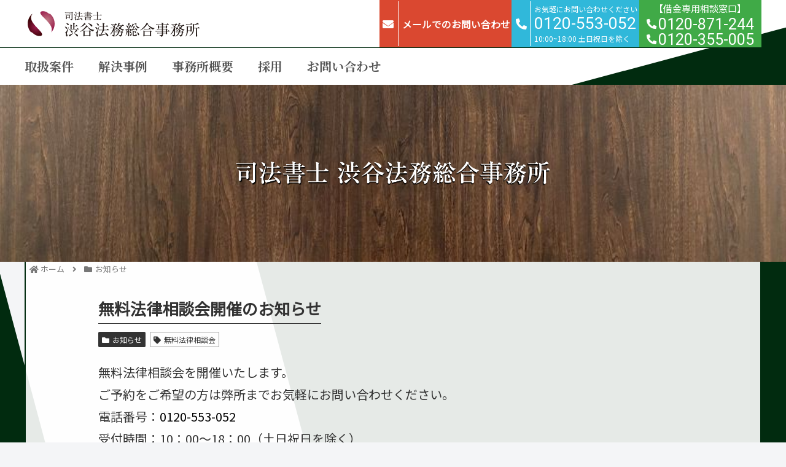

--- FILE ---
content_type: text/html; charset=utf-8
request_url: https://www.google.com/recaptcha/api2/anchor?ar=1&k=6LcKxN0cAAAAAPKI2UOgpmXaSECH3ycUYQ43n5G9&co=aHR0cHM6Ly93d3cuc2hpYnV5YS1ob3VtdS5jb206NDQz&hl=en&v=PoyoqOPhxBO7pBk68S4YbpHZ&size=invisible&anchor-ms=20000&execute-ms=30000&cb=jd3xjk9q2y34
body_size: 48858
content:
<!DOCTYPE HTML><html dir="ltr" lang="en"><head><meta http-equiv="Content-Type" content="text/html; charset=UTF-8">
<meta http-equiv="X-UA-Compatible" content="IE=edge">
<title>reCAPTCHA</title>
<style type="text/css">
/* cyrillic-ext */
@font-face {
  font-family: 'Roboto';
  font-style: normal;
  font-weight: 400;
  font-stretch: 100%;
  src: url(//fonts.gstatic.com/s/roboto/v48/KFO7CnqEu92Fr1ME7kSn66aGLdTylUAMa3GUBHMdazTgWw.woff2) format('woff2');
  unicode-range: U+0460-052F, U+1C80-1C8A, U+20B4, U+2DE0-2DFF, U+A640-A69F, U+FE2E-FE2F;
}
/* cyrillic */
@font-face {
  font-family: 'Roboto';
  font-style: normal;
  font-weight: 400;
  font-stretch: 100%;
  src: url(//fonts.gstatic.com/s/roboto/v48/KFO7CnqEu92Fr1ME7kSn66aGLdTylUAMa3iUBHMdazTgWw.woff2) format('woff2');
  unicode-range: U+0301, U+0400-045F, U+0490-0491, U+04B0-04B1, U+2116;
}
/* greek-ext */
@font-face {
  font-family: 'Roboto';
  font-style: normal;
  font-weight: 400;
  font-stretch: 100%;
  src: url(//fonts.gstatic.com/s/roboto/v48/KFO7CnqEu92Fr1ME7kSn66aGLdTylUAMa3CUBHMdazTgWw.woff2) format('woff2');
  unicode-range: U+1F00-1FFF;
}
/* greek */
@font-face {
  font-family: 'Roboto';
  font-style: normal;
  font-weight: 400;
  font-stretch: 100%;
  src: url(//fonts.gstatic.com/s/roboto/v48/KFO7CnqEu92Fr1ME7kSn66aGLdTylUAMa3-UBHMdazTgWw.woff2) format('woff2');
  unicode-range: U+0370-0377, U+037A-037F, U+0384-038A, U+038C, U+038E-03A1, U+03A3-03FF;
}
/* math */
@font-face {
  font-family: 'Roboto';
  font-style: normal;
  font-weight: 400;
  font-stretch: 100%;
  src: url(//fonts.gstatic.com/s/roboto/v48/KFO7CnqEu92Fr1ME7kSn66aGLdTylUAMawCUBHMdazTgWw.woff2) format('woff2');
  unicode-range: U+0302-0303, U+0305, U+0307-0308, U+0310, U+0312, U+0315, U+031A, U+0326-0327, U+032C, U+032F-0330, U+0332-0333, U+0338, U+033A, U+0346, U+034D, U+0391-03A1, U+03A3-03A9, U+03B1-03C9, U+03D1, U+03D5-03D6, U+03F0-03F1, U+03F4-03F5, U+2016-2017, U+2034-2038, U+203C, U+2040, U+2043, U+2047, U+2050, U+2057, U+205F, U+2070-2071, U+2074-208E, U+2090-209C, U+20D0-20DC, U+20E1, U+20E5-20EF, U+2100-2112, U+2114-2115, U+2117-2121, U+2123-214F, U+2190, U+2192, U+2194-21AE, U+21B0-21E5, U+21F1-21F2, U+21F4-2211, U+2213-2214, U+2216-22FF, U+2308-230B, U+2310, U+2319, U+231C-2321, U+2336-237A, U+237C, U+2395, U+239B-23B7, U+23D0, U+23DC-23E1, U+2474-2475, U+25AF, U+25B3, U+25B7, U+25BD, U+25C1, U+25CA, U+25CC, U+25FB, U+266D-266F, U+27C0-27FF, U+2900-2AFF, U+2B0E-2B11, U+2B30-2B4C, U+2BFE, U+3030, U+FF5B, U+FF5D, U+1D400-1D7FF, U+1EE00-1EEFF;
}
/* symbols */
@font-face {
  font-family: 'Roboto';
  font-style: normal;
  font-weight: 400;
  font-stretch: 100%;
  src: url(//fonts.gstatic.com/s/roboto/v48/KFO7CnqEu92Fr1ME7kSn66aGLdTylUAMaxKUBHMdazTgWw.woff2) format('woff2');
  unicode-range: U+0001-000C, U+000E-001F, U+007F-009F, U+20DD-20E0, U+20E2-20E4, U+2150-218F, U+2190, U+2192, U+2194-2199, U+21AF, U+21E6-21F0, U+21F3, U+2218-2219, U+2299, U+22C4-22C6, U+2300-243F, U+2440-244A, U+2460-24FF, U+25A0-27BF, U+2800-28FF, U+2921-2922, U+2981, U+29BF, U+29EB, U+2B00-2BFF, U+4DC0-4DFF, U+FFF9-FFFB, U+10140-1018E, U+10190-1019C, U+101A0, U+101D0-101FD, U+102E0-102FB, U+10E60-10E7E, U+1D2C0-1D2D3, U+1D2E0-1D37F, U+1F000-1F0FF, U+1F100-1F1AD, U+1F1E6-1F1FF, U+1F30D-1F30F, U+1F315, U+1F31C, U+1F31E, U+1F320-1F32C, U+1F336, U+1F378, U+1F37D, U+1F382, U+1F393-1F39F, U+1F3A7-1F3A8, U+1F3AC-1F3AF, U+1F3C2, U+1F3C4-1F3C6, U+1F3CA-1F3CE, U+1F3D4-1F3E0, U+1F3ED, U+1F3F1-1F3F3, U+1F3F5-1F3F7, U+1F408, U+1F415, U+1F41F, U+1F426, U+1F43F, U+1F441-1F442, U+1F444, U+1F446-1F449, U+1F44C-1F44E, U+1F453, U+1F46A, U+1F47D, U+1F4A3, U+1F4B0, U+1F4B3, U+1F4B9, U+1F4BB, U+1F4BF, U+1F4C8-1F4CB, U+1F4D6, U+1F4DA, U+1F4DF, U+1F4E3-1F4E6, U+1F4EA-1F4ED, U+1F4F7, U+1F4F9-1F4FB, U+1F4FD-1F4FE, U+1F503, U+1F507-1F50B, U+1F50D, U+1F512-1F513, U+1F53E-1F54A, U+1F54F-1F5FA, U+1F610, U+1F650-1F67F, U+1F687, U+1F68D, U+1F691, U+1F694, U+1F698, U+1F6AD, U+1F6B2, U+1F6B9-1F6BA, U+1F6BC, U+1F6C6-1F6CF, U+1F6D3-1F6D7, U+1F6E0-1F6EA, U+1F6F0-1F6F3, U+1F6F7-1F6FC, U+1F700-1F7FF, U+1F800-1F80B, U+1F810-1F847, U+1F850-1F859, U+1F860-1F887, U+1F890-1F8AD, U+1F8B0-1F8BB, U+1F8C0-1F8C1, U+1F900-1F90B, U+1F93B, U+1F946, U+1F984, U+1F996, U+1F9E9, U+1FA00-1FA6F, U+1FA70-1FA7C, U+1FA80-1FA89, U+1FA8F-1FAC6, U+1FACE-1FADC, U+1FADF-1FAE9, U+1FAF0-1FAF8, U+1FB00-1FBFF;
}
/* vietnamese */
@font-face {
  font-family: 'Roboto';
  font-style: normal;
  font-weight: 400;
  font-stretch: 100%;
  src: url(//fonts.gstatic.com/s/roboto/v48/KFO7CnqEu92Fr1ME7kSn66aGLdTylUAMa3OUBHMdazTgWw.woff2) format('woff2');
  unicode-range: U+0102-0103, U+0110-0111, U+0128-0129, U+0168-0169, U+01A0-01A1, U+01AF-01B0, U+0300-0301, U+0303-0304, U+0308-0309, U+0323, U+0329, U+1EA0-1EF9, U+20AB;
}
/* latin-ext */
@font-face {
  font-family: 'Roboto';
  font-style: normal;
  font-weight: 400;
  font-stretch: 100%;
  src: url(//fonts.gstatic.com/s/roboto/v48/KFO7CnqEu92Fr1ME7kSn66aGLdTylUAMa3KUBHMdazTgWw.woff2) format('woff2');
  unicode-range: U+0100-02BA, U+02BD-02C5, U+02C7-02CC, U+02CE-02D7, U+02DD-02FF, U+0304, U+0308, U+0329, U+1D00-1DBF, U+1E00-1E9F, U+1EF2-1EFF, U+2020, U+20A0-20AB, U+20AD-20C0, U+2113, U+2C60-2C7F, U+A720-A7FF;
}
/* latin */
@font-face {
  font-family: 'Roboto';
  font-style: normal;
  font-weight: 400;
  font-stretch: 100%;
  src: url(//fonts.gstatic.com/s/roboto/v48/KFO7CnqEu92Fr1ME7kSn66aGLdTylUAMa3yUBHMdazQ.woff2) format('woff2');
  unicode-range: U+0000-00FF, U+0131, U+0152-0153, U+02BB-02BC, U+02C6, U+02DA, U+02DC, U+0304, U+0308, U+0329, U+2000-206F, U+20AC, U+2122, U+2191, U+2193, U+2212, U+2215, U+FEFF, U+FFFD;
}
/* cyrillic-ext */
@font-face {
  font-family: 'Roboto';
  font-style: normal;
  font-weight: 500;
  font-stretch: 100%;
  src: url(//fonts.gstatic.com/s/roboto/v48/KFO7CnqEu92Fr1ME7kSn66aGLdTylUAMa3GUBHMdazTgWw.woff2) format('woff2');
  unicode-range: U+0460-052F, U+1C80-1C8A, U+20B4, U+2DE0-2DFF, U+A640-A69F, U+FE2E-FE2F;
}
/* cyrillic */
@font-face {
  font-family: 'Roboto';
  font-style: normal;
  font-weight: 500;
  font-stretch: 100%;
  src: url(//fonts.gstatic.com/s/roboto/v48/KFO7CnqEu92Fr1ME7kSn66aGLdTylUAMa3iUBHMdazTgWw.woff2) format('woff2');
  unicode-range: U+0301, U+0400-045F, U+0490-0491, U+04B0-04B1, U+2116;
}
/* greek-ext */
@font-face {
  font-family: 'Roboto';
  font-style: normal;
  font-weight: 500;
  font-stretch: 100%;
  src: url(//fonts.gstatic.com/s/roboto/v48/KFO7CnqEu92Fr1ME7kSn66aGLdTylUAMa3CUBHMdazTgWw.woff2) format('woff2');
  unicode-range: U+1F00-1FFF;
}
/* greek */
@font-face {
  font-family: 'Roboto';
  font-style: normal;
  font-weight: 500;
  font-stretch: 100%;
  src: url(//fonts.gstatic.com/s/roboto/v48/KFO7CnqEu92Fr1ME7kSn66aGLdTylUAMa3-UBHMdazTgWw.woff2) format('woff2');
  unicode-range: U+0370-0377, U+037A-037F, U+0384-038A, U+038C, U+038E-03A1, U+03A3-03FF;
}
/* math */
@font-face {
  font-family: 'Roboto';
  font-style: normal;
  font-weight: 500;
  font-stretch: 100%;
  src: url(//fonts.gstatic.com/s/roboto/v48/KFO7CnqEu92Fr1ME7kSn66aGLdTylUAMawCUBHMdazTgWw.woff2) format('woff2');
  unicode-range: U+0302-0303, U+0305, U+0307-0308, U+0310, U+0312, U+0315, U+031A, U+0326-0327, U+032C, U+032F-0330, U+0332-0333, U+0338, U+033A, U+0346, U+034D, U+0391-03A1, U+03A3-03A9, U+03B1-03C9, U+03D1, U+03D5-03D6, U+03F0-03F1, U+03F4-03F5, U+2016-2017, U+2034-2038, U+203C, U+2040, U+2043, U+2047, U+2050, U+2057, U+205F, U+2070-2071, U+2074-208E, U+2090-209C, U+20D0-20DC, U+20E1, U+20E5-20EF, U+2100-2112, U+2114-2115, U+2117-2121, U+2123-214F, U+2190, U+2192, U+2194-21AE, U+21B0-21E5, U+21F1-21F2, U+21F4-2211, U+2213-2214, U+2216-22FF, U+2308-230B, U+2310, U+2319, U+231C-2321, U+2336-237A, U+237C, U+2395, U+239B-23B7, U+23D0, U+23DC-23E1, U+2474-2475, U+25AF, U+25B3, U+25B7, U+25BD, U+25C1, U+25CA, U+25CC, U+25FB, U+266D-266F, U+27C0-27FF, U+2900-2AFF, U+2B0E-2B11, U+2B30-2B4C, U+2BFE, U+3030, U+FF5B, U+FF5D, U+1D400-1D7FF, U+1EE00-1EEFF;
}
/* symbols */
@font-face {
  font-family: 'Roboto';
  font-style: normal;
  font-weight: 500;
  font-stretch: 100%;
  src: url(//fonts.gstatic.com/s/roboto/v48/KFO7CnqEu92Fr1ME7kSn66aGLdTylUAMaxKUBHMdazTgWw.woff2) format('woff2');
  unicode-range: U+0001-000C, U+000E-001F, U+007F-009F, U+20DD-20E0, U+20E2-20E4, U+2150-218F, U+2190, U+2192, U+2194-2199, U+21AF, U+21E6-21F0, U+21F3, U+2218-2219, U+2299, U+22C4-22C6, U+2300-243F, U+2440-244A, U+2460-24FF, U+25A0-27BF, U+2800-28FF, U+2921-2922, U+2981, U+29BF, U+29EB, U+2B00-2BFF, U+4DC0-4DFF, U+FFF9-FFFB, U+10140-1018E, U+10190-1019C, U+101A0, U+101D0-101FD, U+102E0-102FB, U+10E60-10E7E, U+1D2C0-1D2D3, U+1D2E0-1D37F, U+1F000-1F0FF, U+1F100-1F1AD, U+1F1E6-1F1FF, U+1F30D-1F30F, U+1F315, U+1F31C, U+1F31E, U+1F320-1F32C, U+1F336, U+1F378, U+1F37D, U+1F382, U+1F393-1F39F, U+1F3A7-1F3A8, U+1F3AC-1F3AF, U+1F3C2, U+1F3C4-1F3C6, U+1F3CA-1F3CE, U+1F3D4-1F3E0, U+1F3ED, U+1F3F1-1F3F3, U+1F3F5-1F3F7, U+1F408, U+1F415, U+1F41F, U+1F426, U+1F43F, U+1F441-1F442, U+1F444, U+1F446-1F449, U+1F44C-1F44E, U+1F453, U+1F46A, U+1F47D, U+1F4A3, U+1F4B0, U+1F4B3, U+1F4B9, U+1F4BB, U+1F4BF, U+1F4C8-1F4CB, U+1F4D6, U+1F4DA, U+1F4DF, U+1F4E3-1F4E6, U+1F4EA-1F4ED, U+1F4F7, U+1F4F9-1F4FB, U+1F4FD-1F4FE, U+1F503, U+1F507-1F50B, U+1F50D, U+1F512-1F513, U+1F53E-1F54A, U+1F54F-1F5FA, U+1F610, U+1F650-1F67F, U+1F687, U+1F68D, U+1F691, U+1F694, U+1F698, U+1F6AD, U+1F6B2, U+1F6B9-1F6BA, U+1F6BC, U+1F6C6-1F6CF, U+1F6D3-1F6D7, U+1F6E0-1F6EA, U+1F6F0-1F6F3, U+1F6F7-1F6FC, U+1F700-1F7FF, U+1F800-1F80B, U+1F810-1F847, U+1F850-1F859, U+1F860-1F887, U+1F890-1F8AD, U+1F8B0-1F8BB, U+1F8C0-1F8C1, U+1F900-1F90B, U+1F93B, U+1F946, U+1F984, U+1F996, U+1F9E9, U+1FA00-1FA6F, U+1FA70-1FA7C, U+1FA80-1FA89, U+1FA8F-1FAC6, U+1FACE-1FADC, U+1FADF-1FAE9, U+1FAF0-1FAF8, U+1FB00-1FBFF;
}
/* vietnamese */
@font-face {
  font-family: 'Roboto';
  font-style: normal;
  font-weight: 500;
  font-stretch: 100%;
  src: url(//fonts.gstatic.com/s/roboto/v48/KFO7CnqEu92Fr1ME7kSn66aGLdTylUAMa3OUBHMdazTgWw.woff2) format('woff2');
  unicode-range: U+0102-0103, U+0110-0111, U+0128-0129, U+0168-0169, U+01A0-01A1, U+01AF-01B0, U+0300-0301, U+0303-0304, U+0308-0309, U+0323, U+0329, U+1EA0-1EF9, U+20AB;
}
/* latin-ext */
@font-face {
  font-family: 'Roboto';
  font-style: normal;
  font-weight: 500;
  font-stretch: 100%;
  src: url(//fonts.gstatic.com/s/roboto/v48/KFO7CnqEu92Fr1ME7kSn66aGLdTylUAMa3KUBHMdazTgWw.woff2) format('woff2');
  unicode-range: U+0100-02BA, U+02BD-02C5, U+02C7-02CC, U+02CE-02D7, U+02DD-02FF, U+0304, U+0308, U+0329, U+1D00-1DBF, U+1E00-1E9F, U+1EF2-1EFF, U+2020, U+20A0-20AB, U+20AD-20C0, U+2113, U+2C60-2C7F, U+A720-A7FF;
}
/* latin */
@font-face {
  font-family: 'Roboto';
  font-style: normal;
  font-weight: 500;
  font-stretch: 100%;
  src: url(//fonts.gstatic.com/s/roboto/v48/KFO7CnqEu92Fr1ME7kSn66aGLdTylUAMa3yUBHMdazQ.woff2) format('woff2');
  unicode-range: U+0000-00FF, U+0131, U+0152-0153, U+02BB-02BC, U+02C6, U+02DA, U+02DC, U+0304, U+0308, U+0329, U+2000-206F, U+20AC, U+2122, U+2191, U+2193, U+2212, U+2215, U+FEFF, U+FFFD;
}
/* cyrillic-ext */
@font-face {
  font-family: 'Roboto';
  font-style: normal;
  font-weight: 900;
  font-stretch: 100%;
  src: url(//fonts.gstatic.com/s/roboto/v48/KFO7CnqEu92Fr1ME7kSn66aGLdTylUAMa3GUBHMdazTgWw.woff2) format('woff2');
  unicode-range: U+0460-052F, U+1C80-1C8A, U+20B4, U+2DE0-2DFF, U+A640-A69F, U+FE2E-FE2F;
}
/* cyrillic */
@font-face {
  font-family: 'Roboto';
  font-style: normal;
  font-weight: 900;
  font-stretch: 100%;
  src: url(//fonts.gstatic.com/s/roboto/v48/KFO7CnqEu92Fr1ME7kSn66aGLdTylUAMa3iUBHMdazTgWw.woff2) format('woff2');
  unicode-range: U+0301, U+0400-045F, U+0490-0491, U+04B0-04B1, U+2116;
}
/* greek-ext */
@font-face {
  font-family: 'Roboto';
  font-style: normal;
  font-weight: 900;
  font-stretch: 100%;
  src: url(//fonts.gstatic.com/s/roboto/v48/KFO7CnqEu92Fr1ME7kSn66aGLdTylUAMa3CUBHMdazTgWw.woff2) format('woff2');
  unicode-range: U+1F00-1FFF;
}
/* greek */
@font-face {
  font-family: 'Roboto';
  font-style: normal;
  font-weight: 900;
  font-stretch: 100%;
  src: url(//fonts.gstatic.com/s/roboto/v48/KFO7CnqEu92Fr1ME7kSn66aGLdTylUAMa3-UBHMdazTgWw.woff2) format('woff2');
  unicode-range: U+0370-0377, U+037A-037F, U+0384-038A, U+038C, U+038E-03A1, U+03A3-03FF;
}
/* math */
@font-face {
  font-family: 'Roboto';
  font-style: normal;
  font-weight: 900;
  font-stretch: 100%;
  src: url(//fonts.gstatic.com/s/roboto/v48/KFO7CnqEu92Fr1ME7kSn66aGLdTylUAMawCUBHMdazTgWw.woff2) format('woff2');
  unicode-range: U+0302-0303, U+0305, U+0307-0308, U+0310, U+0312, U+0315, U+031A, U+0326-0327, U+032C, U+032F-0330, U+0332-0333, U+0338, U+033A, U+0346, U+034D, U+0391-03A1, U+03A3-03A9, U+03B1-03C9, U+03D1, U+03D5-03D6, U+03F0-03F1, U+03F4-03F5, U+2016-2017, U+2034-2038, U+203C, U+2040, U+2043, U+2047, U+2050, U+2057, U+205F, U+2070-2071, U+2074-208E, U+2090-209C, U+20D0-20DC, U+20E1, U+20E5-20EF, U+2100-2112, U+2114-2115, U+2117-2121, U+2123-214F, U+2190, U+2192, U+2194-21AE, U+21B0-21E5, U+21F1-21F2, U+21F4-2211, U+2213-2214, U+2216-22FF, U+2308-230B, U+2310, U+2319, U+231C-2321, U+2336-237A, U+237C, U+2395, U+239B-23B7, U+23D0, U+23DC-23E1, U+2474-2475, U+25AF, U+25B3, U+25B7, U+25BD, U+25C1, U+25CA, U+25CC, U+25FB, U+266D-266F, U+27C0-27FF, U+2900-2AFF, U+2B0E-2B11, U+2B30-2B4C, U+2BFE, U+3030, U+FF5B, U+FF5D, U+1D400-1D7FF, U+1EE00-1EEFF;
}
/* symbols */
@font-face {
  font-family: 'Roboto';
  font-style: normal;
  font-weight: 900;
  font-stretch: 100%;
  src: url(//fonts.gstatic.com/s/roboto/v48/KFO7CnqEu92Fr1ME7kSn66aGLdTylUAMaxKUBHMdazTgWw.woff2) format('woff2');
  unicode-range: U+0001-000C, U+000E-001F, U+007F-009F, U+20DD-20E0, U+20E2-20E4, U+2150-218F, U+2190, U+2192, U+2194-2199, U+21AF, U+21E6-21F0, U+21F3, U+2218-2219, U+2299, U+22C4-22C6, U+2300-243F, U+2440-244A, U+2460-24FF, U+25A0-27BF, U+2800-28FF, U+2921-2922, U+2981, U+29BF, U+29EB, U+2B00-2BFF, U+4DC0-4DFF, U+FFF9-FFFB, U+10140-1018E, U+10190-1019C, U+101A0, U+101D0-101FD, U+102E0-102FB, U+10E60-10E7E, U+1D2C0-1D2D3, U+1D2E0-1D37F, U+1F000-1F0FF, U+1F100-1F1AD, U+1F1E6-1F1FF, U+1F30D-1F30F, U+1F315, U+1F31C, U+1F31E, U+1F320-1F32C, U+1F336, U+1F378, U+1F37D, U+1F382, U+1F393-1F39F, U+1F3A7-1F3A8, U+1F3AC-1F3AF, U+1F3C2, U+1F3C4-1F3C6, U+1F3CA-1F3CE, U+1F3D4-1F3E0, U+1F3ED, U+1F3F1-1F3F3, U+1F3F5-1F3F7, U+1F408, U+1F415, U+1F41F, U+1F426, U+1F43F, U+1F441-1F442, U+1F444, U+1F446-1F449, U+1F44C-1F44E, U+1F453, U+1F46A, U+1F47D, U+1F4A3, U+1F4B0, U+1F4B3, U+1F4B9, U+1F4BB, U+1F4BF, U+1F4C8-1F4CB, U+1F4D6, U+1F4DA, U+1F4DF, U+1F4E3-1F4E6, U+1F4EA-1F4ED, U+1F4F7, U+1F4F9-1F4FB, U+1F4FD-1F4FE, U+1F503, U+1F507-1F50B, U+1F50D, U+1F512-1F513, U+1F53E-1F54A, U+1F54F-1F5FA, U+1F610, U+1F650-1F67F, U+1F687, U+1F68D, U+1F691, U+1F694, U+1F698, U+1F6AD, U+1F6B2, U+1F6B9-1F6BA, U+1F6BC, U+1F6C6-1F6CF, U+1F6D3-1F6D7, U+1F6E0-1F6EA, U+1F6F0-1F6F3, U+1F6F7-1F6FC, U+1F700-1F7FF, U+1F800-1F80B, U+1F810-1F847, U+1F850-1F859, U+1F860-1F887, U+1F890-1F8AD, U+1F8B0-1F8BB, U+1F8C0-1F8C1, U+1F900-1F90B, U+1F93B, U+1F946, U+1F984, U+1F996, U+1F9E9, U+1FA00-1FA6F, U+1FA70-1FA7C, U+1FA80-1FA89, U+1FA8F-1FAC6, U+1FACE-1FADC, U+1FADF-1FAE9, U+1FAF0-1FAF8, U+1FB00-1FBFF;
}
/* vietnamese */
@font-face {
  font-family: 'Roboto';
  font-style: normal;
  font-weight: 900;
  font-stretch: 100%;
  src: url(//fonts.gstatic.com/s/roboto/v48/KFO7CnqEu92Fr1ME7kSn66aGLdTylUAMa3OUBHMdazTgWw.woff2) format('woff2');
  unicode-range: U+0102-0103, U+0110-0111, U+0128-0129, U+0168-0169, U+01A0-01A1, U+01AF-01B0, U+0300-0301, U+0303-0304, U+0308-0309, U+0323, U+0329, U+1EA0-1EF9, U+20AB;
}
/* latin-ext */
@font-face {
  font-family: 'Roboto';
  font-style: normal;
  font-weight: 900;
  font-stretch: 100%;
  src: url(//fonts.gstatic.com/s/roboto/v48/KFO7CnqEu92Fr1ME7kSn66aGLdTylUAMa3KUBHMdazTgWw.woff2) format('woff2');
  unicode-range: U+0100-02BA, U+02BD-02C5, U+02C7-02CC, U+02CE-02D7, U+02DD-02FF, U+0304, U+0308, U+0329, U+1D00-1DBF, U+1E00-1E9F, U+1EF2-1EFF, U+2020, U+20A0-20AB, U+20AD-20C0, U+2113, U+2C60-2C7F, U+A720-A7FF;
}
/* latin */
@font-face {
  font-family: 'Roboto';
  font-style: normal;
  font-weight: 900;
  font-stretch: 100%;
  src: url(//fonts.gstatic.com/s/roboto/v48/KFO7CnqEu92Fr1ME7kSn66aGLdTylUAMa3yUBHMdazQ.woff2) format('woff2');
  unicode-range: U+0000-00FF, U+0131, U+0152-0153, U+02BB-02BC, U+02C6, U+02DA, U+02DC, U+0304, U+0308, U+0329, U+2000-206F, U+20AC, U+2122, U+2191, U+2193, U+2212, U+2215, U+FEFF, U+FFFD;
}

</style>
<link rel="stylesheet" type="text/css" href="https://www.gstatic.com/recaptcha/releases/PoyoqOPhxBO7pBk68S4YbpHZ/styles__ltr.css">
<script nonce="_JORCS4Dy1l8nq5tSWRiVQ" type="text/javascript">window['__recaptcha_api'] = 'https://www.google.com/recaptcha/api2/';</script>
<script type="text/javascript" src="https://www.gstatic.com/recaptcha/releases/PoyoqOPhxBO7pBk68S4YbpHZ/recaptcha__en.js" nonce="_JORCS4Dy1l8nq5tSWRiVQ">
      
    </script></head>
<body><div id="rc-anchor-alert" class="rc-anchor-alert"></div>
<input type="hidden" id="recaptcha-token" value="[base64]">
<script type="text/javascript" nonce="_JORCS4Dy1l8nq5tSWRiVQ">
      recaptcha.anchor.Main.init("[\x22ainput\x22,[\x22bgdata\x22,\x22\x22,\[base64]/[base64]/[base64]/[base64]/[base64]/[base64]/[base64]/[base64]/[base64]/[base64]\\u003d\x22,\[base64]\x22,\[base64]/CtcKlw5Bhw4LCosKzw5BBaMOawojCnzzDjjjDrVpkfjHCk3MzVAI4wrFXc8OwVBEHYAXDqsOrw599w5pgw4jDrTzDsnjDosKBwrrCrcK5woY5EMO8X8OJNUJ1AsKmw6nChBNWPWXDk8KaV1DCk8KTwqEKw4jCthvCvEzCol7CrG3ChcOSdsKsTcOBIsOKGsK/L10hw40swrduS8OWGcOOCBIbworCpcK6wrDDohtmw40bw4HCiMKMwqomdsOkw5nCtD/Ck1jDkMK+w5FzQsKvwrYXw7jDqsKwwo3CqjXCvCIJFsOkwoR1XMKGCcKhch9ySEl9w5DDpcKWX1c4a8ObwrgBw6g+w5EYBiBVSjgeEcKASsOzwqrDnMKnwqvCq2vDgMOJBcKpDMKvAcKjw7TDrcKMw7LChTDCiS4HO09gcUHDhMOJS8O9MsKDAMKUwpMyAkhCWlTChR/CpWRowpzDlnRwZMKBwoLDo8KywpJgw6F3worDiMKVwqTClcOqG8KNw5/[base64]/[base64]/DgsK3eDh9wqfDnVZ1FsOlwodKw4/Cm8Kow6xUw5ZZwqvCmXwcRx3Cr8OAOBNEw7nCrMKbGhk6wqPCqkDCkyg4HijCrHxhMT/[base64]/Dg8KyDcO8wq8xRMK4L8O0CMKCGW4Swr8fbsOqNkzDimvDi1/CssK1OD3DkwfCo8O1wq3DgwHCocOlwqwcGXUnwo5Rw70Zw4rCscKbU8KfAsKpOzfClcKnF8OrbBNMwpLDiMKzwqPDu8KCw5TDhcKIw7FQwpzDr8OlFsO0OMOSw4hKwrEVwrE/EknCpMOPdcOAw4oKw79OwpI/JwETw5Biw4NaDsKXJlhbwpDDn8Oww7TCu8KRMgfDhgnDlSXDgXvCkMKMJMO8BQvDmcOuX8KHw7xeFi7Dj37Dpx/[base64]/UcOiLlDDocKmE8OuwrfChSp3w7PDlXTCixzCk8ONw4HDhsOjwo8dw68bNiMywqcaVzRMwoLDuMO5EsKbw7nCrsK4w7kkAsOyDjxWw4khA8Kyw4EGw6drUcKZwrV5w7YJwqDCvcOKOC/Dtx3CoMO+w47CuWJgKcO8w7/Dnjk9LlrDoV0Nw540IsOhw4dneFnDr8KLfjIYw69UaMONw5bDpcKLK8KySsKIw5PDpcK/bCMPwrJYQsK8csOCwojDinfCvcO2w4nDqytWfsKfBDzDsV0nw5tSX0l/[base64]/DksOZw7VRw7TCuyvCmlo7wrcAw4FQdsKsUMO7w5hPwohwwpnCkXLDr0E6w7/[base64]/DvSXDgsKhwr7Cvx/DlsOrwrvDosOYUlF7OEpqF0gAOMO0w6zDnMKtw55BAHE+EcKvwpgEYA7DhUtpP2TDgHYOAVY/wpfDqcKvDypuwrZow4N7wrPDkFzCsMO8Mn7CgcOGw6FmwoQ1wps5w5nCvidpFcKDb8Ktwql6w7JmIMOHcTksFXvClwzDj8Ozwr3DuVNiw5LCjlHDtsK2KxLCpcOUKcO7w5M+R2fDo2UTYnPDqsOJR8OWwocrwrd8NzVYw6nCvsKBKsOfwpl8wqXChcK/[base64]/w4c9a8K8UW9MYMKPwqQSV8O6SsO5w7rCrsOqw7PCoSBGJcOSaMKwRjnCsmdLwowswoYZHcKvwrzCnhzCr2NxacKqdsK/woQ/F3UDJAwpF8K8wqbCljTDscKvwo/DnncuDxYbSD1Ww71dw6LDgGh5wpbCui/ClVfDgcOlC8O6UMKiwp5bRQzCmMKrbXzDg8OQwpHDsBPDtg4OwrLDv3Uiw4fCvynCkMOXwpFNwqrClsKDw7gfwpNTwqMRwrhqIsKkB8KFZ1/DmcOlbkgGIsKTw6IgwrDDqVvCo0Z9w7rCnMOowrRFBMK/J1fDmMOfFcO8dwDCq0DDuMK7XQ5ABDTDscOdWAvCvsOQwr7DgCLCuB7DksK/wo9xDBk2BsKBX1xdw6QDw7J3dsODw5Rqb1LDn8O1w7rDscKTWcOaw510Rg7CoUzCgcKEYMOuw7zCmcKCwpbCoMOGwpfCiXRnwrI4YnzCiQdBJXzDnTzClsKIw5fDqCknwrBrw7UuwrM/Y8K3QcO0DQPDlcOrw55KEmN5aMKHdTY5GcONwoBBVMKpecOmd8K/KRzDgH8tOsKUw7ZPwq7DlMK6w7TDnMKGQT0IwoVAe8ONwpnDr8Kba8KGXcKTwrg/wppAwo/[base64]/ClMKkccOJwoRTw4nDpsKXRwTCn8KoLMOXfzhOZMOJCGHDswsfw63CvyHDlHrDqTDDmTbDlW0QwqTDuzXDlcO8Zi4SKcOKwrlLw6IBwpDDpTEAw598BMKKXRDCl8KeJsO9WTzClD/[base64]/DqMOMOUt6w4ZuAMKSOsK4WsK0wq5/wr/DjGd3BhXCpC1TeStow58IXQnCqsK2c2PCsjBRw5YdBRYjw7XDgcO3w4bCk8Ogw5Jew5bCjCZMwprDisObw4DCrcOEWg9+R8O1T3zCjMKLfMODLA/CuhAow7zCt8O7wp3DksKpw7hWesOYAmLDosONw5oDw5PDmyvDjsOARcO/[base64]/fMKxw7HCvMOHw74YQsKYw4/Ci8OmS8OqS8O/w6JbOD5BwpvDpW7DiMOwf8OPw51JwopxHsOkUsO7wqt5w6AaUEvDhBF1wo/[base64]/w6XDscOgPA0ja8OVQzbCv8KSwohswrfCpsOGOsKUwqjCvMOvwrcHXcOSw4MAWGDDjwkbIcOgw43Dv8O6w6Y8XGTDkTrDlsOAR1vDgzBRT8KFOETDrMObTMOXMsO0wq4cZcOww53CrcODwp7DqzF8LhbDpwYXw7VNw7osaMKBwpDCl8KCw484w6/[base64]/Drzwew43CgMKkP3/CsMOrw43CvQJceEoqw49rCcKSUX3CtyXDoMK4PcKHAsOAwp/DhQnCqMOOZMKVwpXDpsK5O8Ojwrdpw6/[base64]/Du8KJwqM8O8OQw4/[base64]/wqHDtcO+UX3DkQwKw4fDqsKmTMOfw6hKw67DmsOJJTswbMOOw6LCu8ObaxExT8O/wqJ5wr/CrHfCt8O7wqFzdcKRfMOcFsKkwpTCnsOfUk9+w4E0w7InwrHCjFjCtsKzCMOFw4/Cjz1BwolIwoNuwoxfwr3DvVvDoHLCnERQw7jChsOQwofDlAzCnMO7w77DhV/[base64]/DpD01bC5VSTFEVQxHw6rDrXBZIcOpZcKdChYZSMKGw5LDulBWWEjClgtqGWI1B3rCv0jDlhnCoDzCl8KDDcOxScKQM8KrOsO8VXkvMBh/VcK4D3pFw53CucOQT8Kcwo5bw7Mmw7/[base64]/[base64]/Dj8KGw67CqMKSHx1rw6/Ds8KnGF7Co8OhwpnDosOhw53CmcOww54ww7PCi8KORMOCSsO0ISbCiH3CicK7QAHChcOqwobDrMONBRdALHoBwqhpwqJawpFBwoBmV2jChk3CjSbClnlwTcOdDntgw5B2wrXDqx7CkcOAwrBeRMKHdQHDrETCusK+XQ/[base64]/CnsOTwoTDvQVhQiBpwqXDiBVkElxBGHEVAcO0woLCh0ISwqXDoG5wwqR0F8KjFsOUw7bCosO9RFrDhMOmVgEDwr3DjsKUAjMTwpxiLMOTwrvDi8OFwoE0w5lXw4nCuMKtOsOheGo+F8K3wpsZwqHDqsKgXMOqw6TCq2jDs8KkEMKHQsK5w71Tw4HDiBBUw6/[base64]/[base64]/wrzCocKRw5ZfB3DDmsOKBMOQwqbDrGdowqDDo1diw5gtw7YyD8Kyw4Mww7Ipw7HCslRhwrDCmsODSEDCkRsuEiUGw5J9KcKEezADw49sw5vDscO/C8KdQ8OzRSfDmsOwSWLCusO0DionXcOYw6/DpwDCiVtkMsKTR1bCsMK3eCcQZMOyw67Dh8OyOWdcwoLDvTnDkcKIwprCgcKnw5k/wq/[base64]/DrE/CsG0Fwr3DpcO/[base64]/DqsOKw65NEMKFOcKNw4HDnnTCpsKswqwrF8KsflZ2w7ojw58Ob8OyPXE5w6wvS8KwSMOiSwjCgn9mXcOhNUPDgDldAsOlTsOrwpxiRMOjFsOaT8OBw48ZDwgMRDzCs2zCrC3CsGFFBlPDgcKOwr/[base64]/csOFw5jDvMKfQMKbUMKIwqXCnw3DokDDsFRvPHTDlMOTwovCjWnCtMOaw5ZawrXCl1Mzw5nDuxQnJMK7ekzDhkfDn37DtTTCk8KCw5k6QsKDS8ONP8KOHcOqwqvCjcK9w5Jpw4pdw6dodDzDvzHDk8K3ZcKBw4wswqfCuknDs8O5KlcbAsOXDcKeLUHCrsOhEWcjCsK/w4NWKFPCn3JFwqhHbcKKAFwRw63DqUzDlsKiwpVHAcO3wpTDj3FTw7MPWMOnAEHCh3HDogI4eynDqcOVw7HDrGNeSzBNDMKNw6QDwo1uw4XDtEMJLyLCpj/DtsONQyzDj8KwwogMw7lSwrh0wrwffMKhMDFVcsO4w7fClmoXw7HDi8KywrJtf8K9JsOVw5glw6fCiBfCucKMw4bCp8O8wr1+w5HDhcKUQzxSw77Cr8Kcw7IyfcOeaxscwoAJWmrDgsOuw4FdDcOkb3pXw5PCki5RejNSPsO/[base64]/[base64]/CtMOjc8O3JMKbbhwXbXDCtMK1VsKMw5lhw47CvDgjwpUbw6jCm8Kea2NlaysCw6PDsxrCiXDCsVXDp8O7HcK6w4/DtS3Dl8OBcBLDjBwqw4g7X8K9wr3DgMOeEsOYwq/ClsKqAnvCsz3CowzCglnDhSsJw5gpacOwG8Kkw6cGWcKYwq/[base64]/DpsOeHSjCggVEw7LDgMORwqU/wqMQdcO6worDnMOfGn5PSj3Clxs7wrkzwrxjNMK9w47DmcOWw5ogw5M2QmI5Sl7Di8KXLB7ChcONA8KDTxXCkMKfw4XDocO1aMO/wpMBElU7wrjCu8OEcVDDvMOJw6DCncKvwroQIMORQxsgfFpvDcOAfMKEZ8ONQ2LCpQnDlsObw6NIXDzDicOfw47DuxN3bMOuwqZ4w5dNw4s/[base64]/LcKBAXhPw4NVH8OfIBVYVsKtwppqM8KZYzXCkHcXw7t2w4LDisK7w7PDnEXCt8KPY8K5wpPDicOqcAHDjcOjw5vCnyXCmEMxw6jCjB9Yw5FkWxHCtMOEwoDDng3DklvCmMKKw54cw4cpwrUSwq8Qw4DDgDIzJsOzQMOXw5TClHx5w4l/wrMBc8OXwo7Csm/CgsK/[base64]/DoMOow6JCw67DgsKuEEnDjmxew73Cgzs6OG4AN8Kbf8K9aWlHwqfDgidJwrDCohFWYsK9PQrDqMOGw4w6wot7wpwxwqnCssKFwrzDg2zCv1Jbw51dYMO8EE3Dk8OiFcOsIQXDqFhBw6vCmXzDmsO2w57CqwByPjDDosKZw4R9L8KswoUcwq/DihDDpCITw6gTw5sywo7Do3V0w44laMOTXzoZTznCnsK4OT3Cu8KiwqVPw5cuw7XDtMOOwqUGY8OVwrwyWxrCgsKCw7hrw54oYcKRw4x9A8K8wrfCuk/[base64]/[base64]/DhjTCmh/[base64]/Dj8KnwpvCt1LDlsKcwonDrlMnfSQFw7PDtsOxTm8Bw5dhMiQaPxnDkzx4wozCsMKpP0IiXHY2w6TChSTDghrCkcKww5TDoyZkw5Nqw5YTccKww7rDvkU6wowgOzp/w4F1csOxNBzCuh0pw5xCw6XDi3Y5agtHw4lbHsOIQnFjBcOKQ8OsHzBDw4nDucOuwqRyBTbCqxfCixDCsUpAFxHCmzDClsOjMcOAwqpgezcOwpE9OSbClwxdfi0kPxE7I1xJwpxvw5Q3w6QiDcOlOcOITR7CihFULg/ClMO1worCjcOSwrNjKcOvGkzCgSPDglYOwotXRcOBWyxuw747wp3DsMOnwp1Ud1Y7w7wpT1zCg8K0czo4f3VealUnZxVvwplewo7CqS4Vw6AVw504w7caw54/w5M9w6USw7vDq07CtT5Qw6jDqmdJXUFABGJjwphtbGgNVUzCicOUw6LDlmnDjWLDlRHCiH0+AkZqZ8OgwpnDsyJsZsOLw5lLwrnCvcOVw64Yw6NbIcOkGsKEPQHDssKDwoYpdMKCw4Y8wo/[base64]/DqwHCrmx3BH3DicO6IyY/w5oBwo1zMhjDgA/[base64]/DjC/[base64]/DuMOKwr/Cg8OIY0HCvcKqbQwrQGRhwojDlsKzR8OzaG/CtMK2RlRLWww/[base64]/DkzYkGnvDgAnDlg8pwqkNCmpHBSBAEyXCssOXRMOxHsKTw77CpjrCuwrDmcOowqLDr1Bkw4/CrcOlw6dEDsKAd8Klwp/CpzTCiCzDsTFMSsKna3PDiU1tB8Kew5www5F4TcKabm8+w7nCvxFleiQ/w5LDjMK/BxLCksOdwqTDs8OHw6UxLnRGwrbCiMKSw556IcKhw6zDi8KfLsKpw5zCocKjwrHCnFMtPMKWw4ldw59+G8KGwp3Co8K1GRTCtcOxTwvChsKlOwrCpcOgw7bCqnLDokbCjMOrw5gZw5HCv8O6dFfDtz7DrHTDoMONw77DmBvDrjADwrtgf8KjAMOfwrvDoj/CuUPDhmfDr0xUKHRQwq8+wp/DhgwKU8KyNsOGw4VLZgMMwqsoW3vDiynDoMOWw7zCk8KUwqsMwqx/w5RJaMOnwoMBwpXDmMOZw7YEw7PCncK5VsOqcsOtMMOcNzQjwrUXw6EmY8ORwpgrQi7DqsKAFMONTQnCg8OkwrLDiCvCncK1w7Q9wqUgwroKw7TCuDcdDMK8bWFaHMKYw5ZqHT4nwoHChhvDljESw7fDpHXCrlrCkkUGw6U/[base64]/DWVebB0aEE57woQ3acO8w6kqw7rDr8OTwrl6PyFPGMKBw4ZiwofDusOpTcOlWMO6w5bCgcKsIUwJwrHCksKkHsK3QcKPwrLCnsO4w6RubHQ5acOPVQksJFoqw4DClcK1cxR6SXwWDMKjwpJrw5lJw7ALwosLw4XCtkYRK8OFw6MCWcO5w4/DhgoGw57DiXfCqcKWQmzCicOHZh0fw6h0w7N8w7dHWsKoJcO4JHrDscOmH8OPfiwZeMKxwqkrwp96McOnV0c9wpzCm1ZwWsK7Ak/DhUrDo8KNw6jDjHpNeMKoDMKiOhHDp8OnGx3CksOpemvCicKZZ2bDk8KDPR7CnQnDgB/[base64]/Ds8KIGT10ScKBTcKCOlbDiX09w65UH1PDowUIMkrCrsKxEsOVw6fDpVU3w5NYw54TwqTDpRYtwr/DncOFw5R+wobDnMK+w7AkV8ODwqPDgTEAP8KdMsOhXD4Rw6daDz/DhMOlYcKRw7o2XcKDQSXCkmXCg8KDwqLCv8KWwrhzBMKMX8K2wo3Dt8K8w4pgw4LDvy/CqsKlwpEJTCsSPjshwrLChsKlQMOBQ8KRGzfCvg/CscKuw4gPwpUgLcKrUBlPw5nClcKnZFFEfS/[base64]/CgCLCuMObwpzCjcKtVxAuwpPCt8K7wojCjjxTw7YAasKQwr9wOsKKwqgswrB/VCNSfQfCjQ1VPAdKw7tNw6zDmsKywrLChS5hwp8SwrYbZgwZw5fDnsOpQMOoX8KzccKLenUQw5B5w4vDhnjDkynCkGQ+JsK6wqt2E8OzwpN0wqXDm37DpnpbwoXDnsKqwozCrcOUD8OJwo/DgsK5wq1EYMK4Rm11w5LCjsONwrDCmGwsDj4HMsOtI2zCr8K7Ri3DucKCw6/CuMKew63CtMO9Z8OAw6HDmMOCTsKpecKgwpVTF0/Cr3ATV8Knw6TDg8KVWcOeQMO9w6I4F2bCrRDDhyhCJT5AdCZAIFwLwqQaw7MXwpLCp8K4MMK9wojDv0R0R3I5VcKyQD/DhcKHwrPDucKeWXnClsKyDCfDl8KYLF/DkRtKwq7ChX1jwrTDmBJjOBTDicOQamgbRwJ8wp3DhBBTFAAXwrNoEsO/[base64]/[base64]/[base64]/CgcKxw54AN8KIw4LCki3CmwPDjwMxw4ZSNH4ewpE2wos7w7pwEsOvZmLDlMKbf1TDvl3CnSzDhcKXRQ4yw7/Cn8OuVgPDnsKdccKIwrIJLcOSw6MsZnB8WhcvwrzCucOnX8K8w6rCl8OSUMOHwqhkL8ObSm7CrHrDvEHCgcKNw5bCoCkDwq1pLsKcCcKIPcK0OcKWexvDj8KOwogQaD7DvgQzwqzChHdOw4l/O3Jgw48Fw6Nqw4jDgsKqQsKieSApw4tmEMKKwobDhcOSTV7DqXsqw5dgwpzDo8OPQ3nDi8OMLQXCscKAw6HCt8Odw4bCm8K7fsOydEfDocKbIMKHwq4FGxnDj8ODw4x+RcKIwonDlzoOQcOsUMKnwqXCoMK7LCLCocKWIsK4w7HDvCHCsj/Dv8O+PQEkwqXDmsKVSBoRwpF7wqJ6G8OMwpFYF8ORwp3DqGvDmQAmLMOew6HCsH5xw4rCiBpIw5Rgw68rwrUDL1fDqBnDm27DmcOWQcONTcOhw5nCs8O2w6ItwqvDtcOlJMOHw6kHw5JJTi03PBJnwpfCh8KAXx7CpMKkCsK2L8KFWFPCscK/[base64]/DnMKRRXTCkMK2FcKQwoIfFTs/NMOpwo12B8O4wqHCgw7DsMONXCzDvC/CvcONBMOhwqXDvsKTwpZCw6EJwrB3w5AOwrPDvXtwwq7DisOrZ0Zrw6Yyw55DwpIUwpBeO8K7w6XCpiB0RcKtDsOlwpTDlMKKOAjChk7Ch8OFO8KKeF/Co8OuwpDDq8OHennDr2IXwroxw4vCm1tcwpoWbinDrsKsGcO/[base64]/DscKww43DocKmeQ9iN8KkRWHCkFINwp/[base64]/CuALDu8O/PcKVwqIrw4ITFMKww6DDgG/CuBfDicOnd8KdRU/DgAUCPsOTHyg2w5/CqMOZfRzCt8K2w7pEBgLDusK2w6LDr8Khw4oWOnDClE3CqMKnPntkBMOZWcKUw4jCscKWR19+woULw6fDm8OWfcKuAcKXwo4MCyfCqG5IZsOVw6oJw7vDn8OlEcKLw7nDkX9YZWbDk8KYw7fCtzvChsOJZsODGsO9aB/Dk8OCw5nDusOLwprDkMKHLzHDrD9Wwq4rdsKmJcOKFzXCgDs4YzkGwrTCsWcEVgJDecK3O8Kuwo0VwqVcQsKCPhfDkWTDpsK/[base64]/wqwLw73CpMKGJcK8AxwywpPCm8OxMFxRwqcKw4pUeB/DsMObw4IHQcO5wqLDhTteFcOewrLDvXhlwqxqAMOGXmzDk3TCtsOkw6N3w5nCh8K1wqPChMKcfEbDgMKIwpMhN8OFw77DoHwrwr1INB85wr9ew7bCncO7QQcDw6JFw5zDksKcJsKgw5Ndw7I+D8KzwoYnwofDok5DYj5Pwp4lw7fDgcK7wrHCkXF1wpNbw6/DimvDjMO+wrIffMOPPB7CpjMJeHnDuMKLK8KBw7A8RzPCoF0xRsOAwq3CpMKjw6zDt8KCwqPCmMObED7ChMKDbcKYwqDCpBhhK8KDw5zCu8K/[base64]/Dh8OYw6wRw4QpY8KuVSvChMKowrPCgXjCnsO+w6XDoxcCFcOJw4nDuTHCgW/CjMKyLUnDihTCj8KLHnPCnkMGX8KfwpLDoAkzaSjCo8KTw5gRXkpvwoPDlALDlGNACUdGw5/CskMbYWZPE07CoFBxw6nDjnHCpwvDs8K9wozDgFIwwoJ4aMK1w6zDuMKtwoHDuFkIw7t8w4rDgcK6NWkLwobDksOZwoXCvyDCqsObcAhNw7x1cShIw5zCmTpBw6hyw61ZeMKrcwdkwoh0dsOpw44QccKswp7CoMKHwoJLw5/[base64]/w7nCqFXCisK7wqTChlIdw5N/wobCkg/Dp8KiwodYScOywqDDvsOadR7DlhRywrTCpkl8c8OMwrZDQwPDoMODXEbCnsOhTMKdH8KWQcKSY3rDvMOVworDjsKcw6TCiRZaw6BCw5tQwrc5T8KywoEIJHjCkcO2XXvCgjsDOx4cRhXDmsKuw7nCusO2wpfChVPDlzdMO3XCpFdpNcK/w5vDksOPwrLDucOqC8Oebi/Dg8KTw6kJw65FP8O6EMOlf8KlwrNJWVIXUcKNBsKywonCkjZqAHPCpcOwOgQzQMKJXsKGBTdVKcK0w7pxw6hUOn/CkU05wrnDuBJyQSxLw4fDmMKgwp8gD1LDuMOUw60/di16w6Euw6VUPcK3Q3fCgMOxwqvChQMtIsKRwq5iwqwNeMOVD8OCwrYiMksCEMKew4DCtjbCpCc9w4l+w4DCucKQw5hgQ0PDoTYvw78iwprCrsK+bElswoPChUZHHSc5woTDmcKaMsKRwpXDu8O2w67DusKvwrRwwpNlHFlKdsOwwqDCoAQyw53DosKuY8KZw4/DisKOwo3DnMObwr3DtMO0w7/CjhTDsGDCssOPwqNDV8Ktw4VwCWjCjA8NPjDDucOBUMKSTcOpw7zDhRkaf8KvAEPDu8KQUsODwoFpwoF8wog9HMKxwoJdUcOjXnFrwpdTw7fDmx/DgQUWCGDDlUfDkS5Rw4oqwqTDjVIKw73CgcKIwpghTXzDpWzDocOEMn7CkMOfwq4QLcOuwpPDmiARw5g+wpvCg8Omw74Aw6xLAlvCsgwlw7d1wrXDlsKHKWPCgDMmMEHCucOLwrIvwr3Cvl/DgcKtw5nDmcKFAX4hwqtkw5V4HcOGecOqw5TChsONwpfCsMOYw4otXGDCtlxkKl5Ew4RcBMOLw7VZwoB/[base64]/DtsOxw5LDolAfFcKfecO3OVbCiQ9tYcONUMKhw6bCk1sKe3LDhsOow7PCmsK3wpw3ejbDnAHDnFQjMQ1WwqNXAsORwrXDscKgwrHDhsONw5jDqMKaNMKKw5wtLMKlOQgZR3TCl8OKw5k6wp0HwqgfRMOtwozCjy5Iwr16a15/wo1lwqNmEcKBS8Ogw43CjMODw7UMw4nCgMOzw6jDjcOXVSzCpSjDkCsXahxtAk/Cm8OKfcKfYMK0C8OhP8KxSsOyNMOow4vDkhpzT8KecUYFw7nCmDrCqcO2wqrCpB7DpBN4wpsUwqTCgW0ZwrPCq8K/wrXDjWHDunTDqx/CoUUBw63CshUXKcKPRzTDrMOELcKBw5XCi3BLa8KqJh3Co2TCl0xlw6FXwr/CtAPDtQ3DuQvCgRF0UMOnAMK9DcOaQHLDhcO/wqp7w7TDk8OHwp/CncOwwpvCscOWwpjDpsO9w6gvaBRXT2/DpMKyTmBQwqlnw7gKwr/DgQnDosOJJmHCiSbDk1TCt0RGNXbDjhIMUzEawooGw4c8cTXCv8ONw7LCtMOKDhBuw6B9IMKyw7wwwoJTV8O5woXCoQ4lwphtw7TDvSp0wo5/wqzDqTfDkUvCuMOQw4jCn8KzGcO0wqfDn1ggwrJ6wqk/[base64]/[base64]/wpfDmhfDjFRYwpMxTlDCpMOPTMOCLMO5wpzDscK6wqTCgC3Ci2BTw5PCmMKIw6F3fMKsKmLDrcOhFXTDvy5cw5pvwrgOJSPCp1FSw5XCqsKSwo8+w6MCwoPClV9zZcKkwoUEwqcHwrAiVHXCkFrDmntdw5/CpMKvw73DoFk1woR3GjjDiz3Dp8KhUMOXwqHDpRzCvcOKwpMNwpojwptvS37CjVcxDsOuwoIebnLDucK0wqlbw70uPMKcbsKFEypTwo5sw5xVwqQvw65Dw6kRwq/Ds8KBA8OldsOgwqBbWMKbfcKzwpp/woXCrcKNw5DCtHPCr8KTRStCVcK4w5XDicOXGsO4wq/CtSU0wr0Xw49Tw5vDiC3DnMKVc8KpfcKWS8OvPcOaPcKpw7HCjFnDmsKfwp/[base64]/[base64]/OBNRWFJaw6jCjcOYSsORIMO8w4LCtAXDn0zDjTNLwqgyw6PDrXxeJwNDDcOyaihIw6zCoGXDqsKFw4NcwpHCrcK1w4/[base64]/Cr10EwqtowofDhsOCQiPCuS9iwrInw4jDv8Kdw4/CiX9kw5TCrVEQwrEsLFrDlsOww7DCjsOPPSZKVGJgwqnCgcO+I1zDuDtQw6bCo3ccwq/DrcOPR0jCnxvCp33CmX/CmsKkXMK9woslAcKpY8OJw51SbsO+wqhFHsKqw7EmSiPDucKNV8O0w7tHwppxMcK7woLDocOow4XCs8OcQ19dSVllwoIyVQfCtz0hw4DCnVF0fUPDtMO6BzUdFk/[base64]/wqJTS0zDhxnCuGNDwqMSARJCw7tdw7jCoMK6HW7DrmfCosOdfTjCpyXDr8OPwo9lw4vDncKwMn7DjXAyPAbDk8O+wrXDg8OzwpsNRsOpTcKrwq1eWjgWd8OlwowCw6MMIFR+WTw9QsOrw5UufQg8T3jCv8O9eMOhworCi2/Di8KXfRfCvzrCn3R9UMOhw6cdwqnDvMKQwpIqw6gOw6ttE0AmBV0iCg3CrsOpYMK/WA0IUsOhwq8eHMOAw5hfNMKsAR4VwqkMBcKaw5TCtMOhHwhHwqs4w6XCi0/[base64]/CkcKkwpLDuMOAwpsRwqZQHDIEOABbB8Oaw5gVRG4MwpdqdMK/wpfDoMOCaA7CpcK5w5BdIyLCghg/wrxgwp1mEcKlwpTCrh8/[base64]/CrMONw6x/woQCwqI6wqlswqdHTFHDkh0FcSfCnsKFw4gcPsOgwrgtwrbCqzjCmHJrwojCkMK/wrIlw4cJOcO/wpscP3tJV8O+TRLDqz3CosOowpo/woxqwqzDj1HCvAxbS04AA8OEw6jCgcOKwoFbQFkow7gFKibClnY5W3cEwo1sw7okBsKKY8OXHG7CqcOlW8OHPMOuZnrDhA50K0JSwrRawq5oKFl8ZFUiwr/[base64]/Dm23Co8KSHDvCvMKEN8KlwqLCtkc+WMK7M8KCXcK3NMK4w7DDhQjCkMK2UENRwrQ8DcOjFVM5WcOuKcOLwrLCucKnw7DCmMKzBcKEACIbw53CpMKxw5paw4XDo3bChMOKwrHCiW3Dih/[base64]/CqFDCrm7DtjBGecKawrnCr3AcwqxBw7/Ct15fBysvGx9ew5zDvTnDp8OCVBTDp8OeVkRMw6Mnw7BVwqNHwqLCsggWw7zCmyLCj8O4eWTCoSErwprCoRoHZH/CjDowbsOkdHrCrWM2w6rDtsO3woNCVgXDjFkJYMKFP8OJw5fDvQ7CkAPDjMOYYsOPw6zCscO/wqZPIUXDnsKcaMKHwrRRIMOLw7UswpTChMOdZ8KJw4VUw7cRUMKFVgrDt8KtwqoWw6nDucKvw7vDh8KoCzHDscOUGlHCkA3ColDCisO+wqgSOsKyT3pmdgFmYGcLw7HCh34uw4jDvErDqcOcwrFBw7bDrnwAeBTDjFt/NRLDm3Ybw7cZQxXCkcORwqnClyhXwrt9w5vChMKGwqXCsFfClMOkwpxQwpTDtMOrScKPCixTw6IfF8OgWcKdEH0cTsKHwoDCiSrDh1Vcw7dBN8Kmw4DDo8OHw799GcOBw6/Cr2TDgXwOVUgzw4F9UT7CvsKOwqITMjYbdlMlw4gXw5gnUsKiNg4GwpkGw4UxaxDDrsKiwrpjw7TCnVpafcK4fmFNHsOuw7jDrsO/[base64]/DiyIcHsO6woPDpcOhw4bDiMOuw4jDqTsDwq47ADnCm8K7w51aB8KWZ2x3woo9csOewr/CjnoNwrnCkDrDrcOWw5NKHivCnsOiwq82fWrDp8OaK8KXfsOBw7pRwrQYKAvCgMOTIcOqGMO3M2TDjVw3w4LDqcO7H1nCi13CjScZw4jCmi8/AcOgMcKKwr/CkEcnwpjDiUfDi1fCpn7CqF/CjjPDncK5wpQSVcK3W3/CshTCgMOnecO9aHnDm2rCm3zDvQDCgcO9AQ1VwrhXw5/DmMK+w4zDhU/Cp8Omw7vCgMKjXG3Cp3HDqsK2esOnacOEecO1ZcK3w6PCqsOXw5tVIU/CvRzDusOaX8KMwqjCpcOJGkIAQMOiw75AaAIewpt2BRPCpMK/[base64]/[base64]/Cr8Kbw49sfHfDhcOtX8O/b8KUUFcGXn8JQ8OBwqkfIDzDlsK3YcKeO8K+wqDDnMKKwqF7GsOPOMKwBDJVfcO5AcKCHMOywrUcDcOlw7fDosOdZy/ClWLDosKTJMKQwowAwrXDs8Oyw7nCu8KvCmPDvMOfAmrDv8Kzw5HCi8KWYWfCvcKKdcKZw6grw7/CnMKubD7Cp3UlVcKYwobCuwHCuGF5cH3DqcOLfHHCpF/CrsOqCAsKFWDDogPClsKLXSvDuVHDocKqVcOaw4YTw7fDhsKOwq5+w6nDtAhNwrjCny/CqxvDicOLw4EYURPCucKCw6vCuBXDtsK6DMOcwosdH8OIA1/Ct8K6wpPDvmjChV5owrU6HDMeUVJjwqsVwpLDt018GsKkw4QiLMKew5XCjcKowrHDiV0TwoMUw7xTw7poaWfDvCcpfMKOworDn1DDqB9EU3nCr8O3ScObwoHDpSvCt111wp8Vwo/CkmrDhjnCjsKFFsO6wrluOFzCvcKxD8KPasOVRsO+WcKpNMKhw7zDtkBcw5QOIxQHw5NXwoRBaUI4I8OQJsOsw7HCh8KBFnPCoQVWfyTDqhXCsUvCucKDbMKPd37DoB9PTcK7wpfCg8K9w7EyEHVwwpBYUzvChU5Dw45Xw79QwpXCvD/[base64]/ZcKDw4IvMi9LwofDrgrDpBvDssKxbGfDpwbCqcO7VwR6dEMkesObwrEiwpUnXxbDnTQyw6nCgH0Tw7LCkirCs8OofQQcwp8ufStlw5JIQsKzXMKhw5d2BsOCMDTCkXMNKhfCksKXBMKueQkhbCA\\u003d\x22],null,[\x22conf\x22,null,\x226LcKxN0cAAAAAPKI2UOgpmXaSECH3ycUYQ43n5G9\x22,0,null,null,null,1,[21,125,63,73,95,87,41,43,42,83,102,105,109,121],[1017145,623],0,null,null,null,null,0,null,0,null,700,1,null,0,\x22CvYBEg8I8ajhFRgAOgZUOU5CNWISDwjmjuIVGAA6BlFCb29IYxIPCPeI5jcYADoGb2lsZURkEg8I8M3jFRgBOgZmSVZJaGISDwjiyqA3GAE6BmdMTkNIYxIPCN6/tzcYADoGZWF6dTZkEg8I2NKBMhgAOgZBcTc3dmYSDgi45ZQyGAE6BVFCT0QwEg8I0tuVNxgAOgZmZmFXQWUSDwiV2JQyGAA6BlBxNjBuZBIPCMXziDcYADoGYVhvaWFjEg8IjcqGMhgBOgZPd040dGYSDgiK/Yg3GAA6BU1mSUk0GhkIAxIVHRTwl+M3Dv++pQYZxJ0JGZzijAIZ\x22,0,0,null,null,1,null,0,0,null,null,null,0],\x22https://www.shibuya-houmu.com:443\x22,null,[3,1,1],null,null,null,1,3600,[\x22https://www.google.com/intl/en/policies/privacy/\x22,\x22https://www.google.com/intl/en/policies/terms/\x22],\x22gJClM6NPud6vdy45l6PNFnQedCWau0lKWGbWe9JfY7A\\u003d\x22,1,0,null,1,1768508894699,0,0,[187,226],null,[141,47],\x22RC-pNBGKQQsHEEFeg\x22,null,null,null,null,null,\x220dAFcWeA4N4uCnBmj-MDyk2sNEObs4PWrspb9IicLK25yyMMxNrQuvcWND8K0LQkVlD2fqaoE5ZXnV9gOMi934PXgku0b87dDSbw\x22,1768591694898]");
    </script></body></html>

--- FILE ---
content_type: text/css
request_url: https://www.shibuya-houmu.com/renewal-2021/wordpress/wp-content/themes/cocoon-child-master/style.css?ver=6.9&fver=20250916103325
body_size: 55616
content:
@charset "UTF-8";

/*!
Theme Name: Cocoon Child
Description: Cocoon専用の子テーマ
Theme URI: https://wp-cocoon.com/
Author: わいひら
Author URI: https://nelog.jp/
Template:   cocoon-master
Version:    1.1.3
*/

/************************************
** 子テーマ用のスタイルを書く
************************************/
/*必要ならばここにコードを書く*/

/*---------------------------------------

						元css改変

---------------------------------------*/

article .entry-title {
  border-bottom: 1px solid #333;
  display: inline-block;
  margin-bottom: .5em;
  padding-bottom: .3em;
}

/* お問い合わせフォーム */
#post-31 .entry-title,
#post-275 .entry-title,
#post-273 .entry-title {
  display: none;
}

#post-31 .entry-text,
#post-275 .entry-text,
#post-273 .entry-text {
  font-size: 1em;
}

.article-inner {
  width: 1000px;
  margin: 0 auto;
  padding: 2em;
}

.article h2 {
  background-color: transparent;
}

.article h2,
.article h3,
.article h4,
.article h5,
.article h6 {
  margin: 0;
}

.article h3 {
  border: none;
  font-size: 1em;
  padding: 0;
}

.article ul li,
.article ol li {
  margin: 0;
}

#content {
  margin-top: 0;
}

#main {
  padding: 0;
}

#footer {
  border-top: 2px solid #012b0f;
  margin-top: 0;
}

#navi {
  font-family: "Noto Serif JP", serif;
  font-weight: bold;
}

#navi ul {
  justify-content: left;
}

#navi li {
  width: auto;
}

#navi a {
  color: #555;
  font-size: 2em;
  margin-right: 2em;
}

.entry-content p {
  font-size: 1.8em;
}

.breadcrumb {
  margin-top: 0;
}

.entry-title,
.archive-title {
  margin-bottom: 0;
}

.entry-content {
  margin: 0;
}

.entry-content p {
  font-size: 1.8em;
  margin-bottom: 0;
}

.navi-menu-content {
  right: 0;
  left: auto;
  transform: translateX(105%);
}

.breadcrumb {
  margin-bottom: 0;
}

.search-edit,
input[type="text"],
input[type="password"],
input[type="date"],
input[type="datetime"],
input[type="email"],
input[type="number"],
input[type="search"],
input[type="tel"],
input[type="time"],
input[type="url"],
textarea,
select {
  border: 1px solid #555;
  border-radius: 0;
  font-size: 1em;
  width: 100%;
  padding: 0;
}

button,
input,
select,
textarea {
  background-color: #fff!important;
  border: 1px solid #555!important;
}

.top-has-sub.has-sub.has-icon {
  display: none;
}

input[type="submit"],
#bbp_reply_submit,
.bp-login-widget-register-link a {
  width: 30%;
}

table th,
table td {
  border: 1px solid #333;
}

table tr:nth-of-type(2n+1) {
  background-color: #f9f9f9;
}

.navi-in > ul li#menu-item-37 .sub-menu {
  min-width: 380px;
}

.content .wpcf7 form .wpcf7-response-output {
  font-size: 1.8rem;
  text-align: center;
  margin: 0;
  margin-top: -1rem;
}

.wpcf7-spinner {
  display: none!important;
}


@media screen and (max-width: 1200px) {
  .article-inner {
    width: auto;
  }
}

@media screen and (max-width: 834px) {
  .mobile-menu-buttons {
    z-index: 10;
  }

  .menu-content {
    max-width: 60%;
  }

  .menu-content .menu-drawer {
    font-size: 1.2em;
    font-weight: bold;
    text-align: left;
    padding: 0;
    padding-left: 1em;
  }

  .menu-drawer li {
    font-family: "Noto Serif JP", sans-serif;
    font-size: 1em;
    margin-bottom: 1em;
  }

  .menu-drawer li a {
    color: #012b0f;
    padding: 0;
  }

  .menu-drawer .sub-menu {
    padding-top: 10px;
    padding-left: 10px;
  }

  .menu-drawer .sub-menu li {
    font-size: .9em;
    text-align: left;
  }

  input[type="submit"] {
    width: 100%;
  }
}



/*!
 * ress.css • v4.0.0
 * MIT License
 * github.com/filipelinhares/ress
 */

/* # =================================================================
   # Global selectors
   # ================================================================= */

html {
  box-sizing: border-box;
  word-break: normal;

  -webkit-text-size-adjust: 100%; /* Prevent adjustments of font size after orientation changes in iOS */
  -moz-tab-size: 4;
       tab-size: 4;
}

*,
::before,
::after {
  background-repeat: no-repeat; /* Set `background-repeat: no-repeat` to all elements and pseudo elements */
  box-sizing: inherit;
}

::before,
::after {
  text-decoration: inherit; /* Inherit text-decoration and vertical align to ::before and ::after pseudo elements */
  vertical-align: inherit;
}

* {
  margin: 0;
  padding: 0; /* Reset `padding` and `margin` of all elements */
}

/* # =================================================================
		 # General elements
		 # ================================================================= */

hr {
  color: inherit; /* Correct border color in Firefox. */
  height: 0; /* Add the correct box sizing in Firefox */
  overflow: visible; /* Show the overflow in Edge and IE */
}

details,
main {
  display: block; /* Render the `main` element consistently in IE. */
}

summary {
  display: list-item; /* Add the correct display in all browsers */
}

small {
  font-size: 80%; /* Set font-size to 80% in `small` elements */
}

[hidden] {
  display: none; /* Add the correct display in IE */
}

abbr[title] {
  border-bottom: none; /* Remove the bottom border in Chrome 57 */
  /* Add the correct text decoration in Chrome, Edge, IE, Opera, and Safari */
  text-decoration: underline;
  text-decoration: underline dotted;
}

a {
  background-color: transparent; /* Remove the gray background on active links in IE 10 */
}

a:active,
a:hover {
  outline-width: 0; /* Remove the outline when hovering in all browsers */
}

code,
kbd,
pre,
samp {
  font-family: monospace, monospace; /* Specify the font family of code elements */
}

pre {
  font-size: 1em; /* Correct the odd `em` font sizing in all browsers */
}

b,
strong {
  font-weight: bolder; /* Add the correct font weight in Chrome, Edge, and Safari */
}

/* https://gist.github.com/unruthless/413930 */
sub,
sup {
  font-size: 75%;
  line-height: 0;
  vertical-align: baseline;
  position: relative;
}

sub {
  bottom: -.25em;
}

sup {
  top: -.5em;
}

table {
  border-color: inherit; /* Correct border color in all Chrome, Edge, and Safari. */
  text-indent: 0; /* Remove text indentation in Chrome, Edge, and Safari */
}

/* # =================================================================
		 # Forms
		 # ================================================================= */

input {
  border-radius: 0;
}

/* Replace pointer cursor in disabled elements */
[disabled] {
  cursor: default;
}

[type="number"]::-webkit-inner-spin-button,
[type="number"]::-webkit-outer-spin-button {
  height: auto; /* Correct the cursor style of increment and decrement buttons in Chrome */
}

[type="search"] {
  -webkit-appearance: textfield; /* Correct the odd appearance in Chrome and Safari */
  outline-offset: -2px; /* Correct the outline style in Safari */
}

[type="search"]::-webkit-search-decoration {
  -webkit-appearance: none; /* Remove the inner padding in Chrome and Safari on macOS */
}

textarea {
  overflow: auto; /* Internet Explorer 11+ */
  resize: vertical; /* Specify textarea resizability */
}

button,
input,
optgroup,
select,
textarea {
  font: inherit; /* Specify font inheritance of form elements */
}

optgroup {
  font-weight: bold; /* Restore the font weight unset by the previous rule */
}

button {
  overflow: visible; /* Address `overflow` set to `hidden` in IE 8/9/10/11 */
}

button,
select {
  text-transform: none; /* Firefox 40+, Internet Explorer 11- */
}

/* Apply cursor pointer to button elements */
button,
[type="button"],
[type="reset"],
[type="submit"],
[role="button"] {
  color: inherit;
  cursor: pointer;
}

/* Remove inner padding and border in Firefox 4+ */
button::-moz-focus-inner,
[type="button"]::-moz-focus-inner,
[type="reset"]::-moz-focus-inner,
[type="submit"]::-moz-focus-inner {
  border-style: none;
  padding: 0;
}

/* Replace focus style removed in the border reset above */
button:-moz-focusring,
[type="button"]::-moz-focus-inner,
[type="reset"]::-moz-focus-inner,
[type="submit"]::-moz-focus-inner {
  outline: 1px dotted ButtonText;
}

button,
html [type="button"],
/* Prevent a WebKit bug where (2) destroys native `audio` and `video`controls in Android 4 */
	[type="reset"],
[type="submit"] {
  -webkit-appearance: button; /* Correct the inability to style clickable types in iOS */
}

/* Remove the default button styling in all browsers */
button,
input,
select,
textarea {
  background-color: transparent;
  border-style: none;
}

a:focus,
button:focus,
input:focus,
select:focus,
textarea:focus {
  outline-width: 0;
}

/* Style select like a standard input */
select {
     -moz-appearance: none; /* Firefox 36+ */
  -webkit-appearance: none; /* Chrome 41+ */
}

select::-ms-expand {
  display: none; /* Internet Explorer 11+ */
}

select::-ms-value {
  color: currentColor; /* Internet Explorer 11+ */
}

legend {
  border: 0; /* Correct `color` not being inherited in IE 8/9/10/11 */
  color: inherit; /* Correct the color inheritance from `fieldset` elements in IE */
  white-space: normal; /* Correct the text wrapping in Edge and IE */
  display: table; /* Correct the text wrapping in Edge and IE */
  max-width: 100%; /* Correct the text wrapping in Edge and IE */
  max-width: 100%; /* Correct the text wrapping in Edge 18- and IE */
}

::-webkit-file-upload-button {
  color: inherit;
  font: inherit; /* Change font properties to `inherit` in Chrome and Safari */
  /* Correct the inability to style clickable types in iOS and Safari */

  -webkit-appearance: button;
}

/* # =================================================================
		 # Specify media element style
		 # ================================================================= */

img {
  border-style: none; /* Remove border when inside `a` element in IE 8/9/10 */
}

/* Add the correct vertical alignment in Chrome, Firefox, and Opera */
progress {
  vertical-align: baseline;
}

/* # =================================================================
		 # Accessibility
		 # ================================================================= */

/* Specify the progress cursor of updating elements */
[aria-busy="true"] {
  cursor: progress;
}

/* Specify the pointer cursor of trigger elements */
[aria-controls] {
  cursor: pointer;
}

/* Specify the unstyled cursor of disabled, not-editable, or otherwise inoperable elements */
[aria-disabled="true"] {
  cursor: default;
}

/* 追記 */
body {
  font-size: 62.5%;
}

a {
  color: black;
  text-decoration: none;
}

a:hover {
  opacity: .7;
}


/*------------------ /ress.css-------------------------- */


/*------------------ style.css-------------------------- */

/*---------------------------------------

	frontpage

	---------------------------------------*/

/* perts */

body {
  font-family: "Noto Sans JP", sans-serif;
  font-size: 62.5%!important;
  min-width: 400px;
}

_:lang(x) + _:-webkit-full-screen-document,
body {
  min-width: 1%;
}

figcaption {
  font-size: 1.8em;
  font-weight: bold;
  text-align: center;
}

.sp-only {
  display: none;
}

.pc-only {
  display: block;
}

@media screen and (max-width: 960px) {
  .sp-only {
    display: block;
  }

  .pc-only {
    display: none;
  }
}

li {
  list-style: none;
}

a {
  text-decoration: none;
}

img {
  max-width: 100%;
  max-height: 100%;
}

section {
  padding: 11.5em 5em 5.75em;
}

section p {
  color: #555;
  /* font-size: 1.8em; */
  font-size: 2em;
  line-height: 1.7;
}


main {
  background-color: rgba(255, 255, 255, 0)!important;
  position: relative!important;
  z-index: 5!important;
  overflow: hidden;
}

.main-inner {
  background-color: rgba(255, 255, 255, .9);
  border-right: 2px solid #012b0f;
  border-left: 2px solid #012b0f;
  position: relative;
  z-index: 5;
}

.main {
  border: none;
}

.inner {
  width: 90%;
  margin: 0 auto;
}

.flex {
  display: flex;
}

.section-title {
  margin-bottom: 4em;
  position: relative;
}

.section-title::before {
  color: #f8d803;
  font-size: 5.5em;
  position: absolute;
  top: -.7em;
  left: -.7em;
  z-index: -1;
  opacity: .6;
}

.section-title h2 {
  color: #012b0f;
  font-family: "Noto Serif JP", sans-serif;
  font-size: 3em;
  font-weight: bold;
}

.section-while {
  background-image: url(./my-asset/img/top.jpg);
  background-size: cover;
  height: 8em;
}

.page-qa .btn-wrap {
  text-align: center;
  display: flex;
  justify-content: space-around;
  margin-bottom: 0;
}

.page-qa .btn-wrap .contact-btn {
  background-image: linear-gradient(45deg,#012b0f, #246129);
  color: #fff;
  display: inline-block;
  padding: 0;
}

.page-qa .btn-wrap .contact-btn a {
  background-color: transparent;
  color: #fff;
  font-size: 1em;
  display: inline-block;
  width: 100%;
  height: 100%;
  padding: 1em 4em;
}

/* curtain */

.curtain-wrap {
  position: relative;
  overflow: hidden;
}

.curtain-wrap::before {
  background-color: #012b0f;
  content: "";
  width: 1500px;
  height: 6000px;
  position: absolute;
  top: -300px;
  left: 25%;
  z-index: 3;
  transform: rotateZ(-15deg) translateX(-80%);
}

.curtain-wrap::after {
  background-color: #012b0f;
  content: "";
  width: 1500px;
  height: 6000px;
  position: absolute;
  top: 300px;
  right: -15%;
  z-index: 1;
  transform: rotateZ(-15deg) translateX(80%);
}

@media screen and (max-width: 1440px) {
  .curtain-right {
    right: -25%;
  }
}



/* header */

.header {
  border-bottom: 1px solid #012b0f;
  position: relative;
  z-index: 10;
  overflow: hidden;
}

.header-top {
  justify-content: space-between;
  align-items: center;
}

.header-top h1 {
  color: white;
  font-family: "Noto Serif JP", sans-serif;
  display: flex;
  align-items: center;
}

.header-right {
  align-items: stretch;
}

.header-mail {
  background-color: #da4830;
  position: relative;
}

.header-phone {
  background-color: #30b8da;
  position: relative;
}

.header-mail,
.header-phone {
  color: #fff;
  font-size: 1.2em;
  padding: .2em;
  padding-left: 2.5em;
}

.header-mail::before {
  content: "\f0e0";
  font-family: "Font Awesome 5 Free";
  font-size: 1.5em;
  font-weight: 900;
  position: absolute;
  top: 50%;
  left: .3em;
  transform: translateY(-50%);
}

.header-phone::before {
  content: "\f879";
  font-family: "Font Awesome 5 Free";
  font-size: 1.5em;
  font-weight: 900;
  position: absolute;
  top: 50%;
  left: .4em;
  transform: translateY(-50%);
}

.header-mail-text,
.header-phone-text {
  border-left: 1px solid #fff;
  display: flex;
  align-items: center;
  height: 100%;
  padding-left: .5em;
}

.header-mail:hover,
.header-phone:hover {
  color: #fff;
}

.header-mail-text p {
  font-size: 1.3em;
  font-weight: bold;
}

.header-phone-text .phone-num {
  font-family: "Roboto", sans-serif;
  font-size: 2.2em;
  line-height: 1;
}

.header-pulldown {
  display: none;
}

.header-debt {
  background-color: #fff;
  text-align: center;
}

.header-debt i {
  font-size: .8em;
}

.header-debt-text {
  background-color: #40aa47;
  color: #fff;
}

.header-debt-text p {
  font-size: 1.5em;
}

.debt-phone-num {
  color: #fff;
  font-size: 2.5em;
  line-height: 1;
  display: block;
  padding: 0 .5em;
}

/* top */
.top {
  height: 40vh;
  position: relative;
  z-index: 2;
}

.top-bg {
  background-image: url(./my-asset/img/top.jpg);
  background-position: center;
  background-repeat: no-repeat;
  background-size: cover;
  width: 100%;
  height: 100%;
}

.top-title {
  background-image: url(./my-asset/img/top-logo.png);
  background-position: center;
  background-repeat: no-repeat;
  background-size: contain;
  width: 50%;
  max-width: 40%;
  height: inherit;
  position: absolute;
  top: 0;
  left: 50%;
  transform: translateX(-50%);
}

/* about */

section.about {
  padding: 11.5em 4em 5.75em;
}

.about-text p {
  color: #333;
  font-family: "Noto Serif JP", sans-serif;
  line-height: 2;
}

.about-text p .nowrap {
  white-space: nowrap;
}

@media screen and (max-width: 1200px) {
  .about-text p .nowrap {
    white-space: normal;
  }
}

.about .section-title::before {
  content: "About us";
}

/* service */

#service .green {
  position: relative;
}

#service .green .service-box {
  background-color: rgba(1,43,15,.9);
}

#service .white .service-box {
  background-color: rgba(255, 255, 255, .8);
}

.service {
  padding: 0;
}

.service-title {
  margin: 0;
  position: static;
}

.service-item {
  border: 5px solid #012b0f;
  border-bottom: none;
  height: 180px;
  margin-bottom: 3em;
}

.service-flex {
  display: flex;
}

.service-flex > a {
  width: 50%;
  padding-top: 50%;
  position: relative;
}

.service-title-eng {
  background-image: linear-gradient(-45deg,#012b0f, #246129);
  font-size: 1.3em;
  width: 100%;
  padding: 1em;
  position: absolute;
  top: 0;
  left: 0;
}

.service-title-eng p {
  color: #fff;
  font-family: "Roboto", sans-serif;
}

.green .service-box {
  color: #fff;
}

.service-box {
  color: #012b0f;
  width: 100%;
  height: 100%;
  padding: 0 2em;
  padding-top: 4em;
  position: absolute;
  top: 0;
  z-index: 1;
}

.section-title.service-title {
  position: absolute;
  top: 50%;
  left: 50%;
  transform: translate(-50%,-50%);
}

.section-title.service-title h2 {
  color: #fff;
  font-size: 5em;
}

.service-title h3 {
  font-family: "Noto Serif JP", serif;
  font-size: 3.5em;
}

.service-title h3 span {
  font-size: .6em;
}

.green .service-text p {
  color: #fff;
}

.service-text {
  display: flex;
  align-items: center;
  height: calc(100% - 12.5em);
}

.service-text p {
  color: #012b0f;
  font-family: "Noto Serif JP", serif;
  font-size: 2.5em;
  line-height: 1.7;
}

.service-link {
  text-align: center;
  width: calc(100% - 2em);
  padding: 1em 2em;
  padding-left: 0;
  position: absolute;
  bottom: 0;
}

.green .service-link p {
  border-top: #fff 1px solid;
  color: #fff;
}

.service-link p {
  border-top: #012b0f 1px solid;
  color: #012b0f;
  font-family: "Noto Serif JP", serif;
  font-size: 2.5em;
  padding-top: .3em;
}

.service-link p::after {
  content: "\f054";
  font-family: "Font Awesome 5 Free";
  font-weight: 700;
  position: absolute;
  right: 2em;
}

/* news */

.news {
  padding: 11.5em 4em 5.75em;
}

.news .section-title::before {
  content: "News";
}

.news-wrap {
  display: flex;
}

.news-icon {
  color: #012b0f;
  font-size: 4em;
  margin-right: 1em;
}

.news-text {
  font-size: 1.8em;
  flex-grow: 1;
  margin-top: 1.5em;
}

.news-text dl {
  display: flex;
  align-items: center;
  padding-bottom: 1em;
}

.news-text dt {
  margin-right: 1.5em;
}

.news-text dt:nth-child(2) {
  background-color: #012b0f;
  color: #fff;
  line-height: 1.6;
  padding: 0 .5em;
}

.news-text dl dt:first-child {
  font-family: "Roboto", sans-serif;
}

.news-item {
  border-bottom: 1px solid #012b0f;
  width: 100%;
  margin-bottom: 1em;
}

/* footer */

.footer {
  border-top: 1px solid black;
  width: 100%;
  padding: 3em;
}

footer ul {
  padding-left: 0;
}

.footer-logo {
  margin-bottom: 3em;
}

.footer-wrap {
  display: flex;
  justify-content: space-around;
}

.footer-wrap a,
.footer-wrap p {
  color: #555;
  font-family: "Noto Serif JP", serif;
  font-size: 1.8em;
}

.footer-wrap a {
  display: block;
  margin-bottom: .5em;
}

.footer-wrap li {
  padding-left: 1em;
}

.footer-menu {
  display: flex;
}

.footer-l {
  margin-right: 5em;
}

.footer-street-address {
  margin-bottom: 3em;
}

.footer-street-address p {
  color: #012b0f;
  font-family: "Noto Sans JP", sans-serif;
}

.footer-phone {
  display: flex;
  align-items: center;
}

.footer-phone a {
  display: flex;
  align-items: center;
  margin-bottom: 0;
}

.footer-phone i {
  color: #012b0f;
  font-size: 2em;
  margin-right: .1em;
}

.footer-phone p {
  color: #012b0f;
  font-family: "Noto Sans JP", sans-serif;
  font-size: 1em;
  text-align: center;
}

.footer-phone p .footer-phone-num {
  font-family: "Roboto", sans-serif;
  font-size: 3em;
  font-weight: bold;
  display: block;
}

.footer-phone p .footer-phone-num {
  line-height: 1;
}

.footer-copyright {
  background-color: #012b0f;
  text-align: center;
}

.footer-copyright p {
  color: #fff;
  font-size: 1.3em;
}

.footer-phone-secondary {
  text-align: center;
  margin-top: 1em;
}

.footer-phone-secondary p,
.footer-phone-secondary a {
  font-family: "Noto Sans JP", sans-serif;
  font-weight: bold;
}

.footer-phone-secondary p {
  background-color: #012b0f;
  color: #fff;
  font-size: 2em;
}

.footer-phone-secondary a {
  color: #012b0f;
  font-size: 3em;
}



/************************************
** レスポンシブデザイン用のメディアクエリ
************************************/
@media screen and (min-width: 1200px) {
  .top-title {
    width: 50%;
  }

  .inner {
    width: 1200px;
  }
}
@media screen and (max-width: 1200px) {
  .header-inner {
    width: 100%;
  }

  .service-text p {
    font-size: 1.8em;
  }
}

/* 960px以下 */
@media screen and (max-width: 960px) {
  .header {
    overflow: visible;
  }

  .header-phone {
    padding: 2.5em;
  }

  .header-debt {
    display: none;
  }

  .curtain-wrap::after,
  .curtain-wrap::before {
    display: none;
  }

  .header-mail {
    padding: 2.5em;
  }

  .header-mail-text {
    display: none;
  }

  .header-mail::before,
  .header-phone::before {
    font-size: 2em;
    top: 50%;
    left: 50%;
    transform: translate(-50%, -50%);
  }

  .header-pulldown {
    background-color: rgba(0,0,0,.8);
    font-size: 2em;
    text-align: center;
    display: none;
    width: 100%;
    position: absolute;
    top: 3em;
    left: 0;
    z-index: 3;
  }

  .header-pulldown a,
  .header-pulldown p {
    color: #fff;
  }

  .header-pulldown a {
    display: block;
    margin: .3em 0;
    padding-left: .1em;
    position: relative;
  }

  .header-pulldown a::before {
    content: "\f879";
    font-family: "Font Awesome 5 Free";
    /* font-size: 0.9em; */
    font-size: .65em;
    font-weight: 900;
    margin-right: .2em;
    position: relative;
    top: -.17em;
  }

  .section-title.service-title h2 {
    font-size: 3em;
  }

  .service-title h3 {
    font-size: 3em;
    margin-bottom: 1em;
  }

  .service-text p {
    font-size: 1.8em;
  }

  .service-link p {
    font-size: 1.5em;
  }

  .footer-phone p .footer-phone-num {
    font-size: 2em;
  }

  .footer-phone i {
    font-size: 1.5em;
  }
}

/*834px以下*/
@media screen and (max-width: 834px) {
  .article-inner {
    width: auto;
    margin: 0 auto;
    padding: 2em 1em;
  }

  section {
    padding: 2em 2em 2em;
  }

  section p {
    font-size: 1.6em;
  }

  .section-title {
    margin: 2em 0;
  }

  .section-title::before {
    font-size: 3em;
  }

  .section-title h2 {
    font-size: 2.5em;
  }

  .section-title.service-title {
    margin: 0;
  }

  .inner {
    width: 100%;
  }

  .header-top img {
    width: 90%;
  }

  .top-title {
    width: 80%;
    max-width: 100%;
  }

  section.about {
    padding: 2em;
  }

  #service .service-flex:first-child .green .service-box {
    background-image: linear-gradient(-45deg,#012b0f, #246129);
    padding: 1em;
  }

  .service-flex {
    flex-direction: column;
  }

  .service-flex:nth-child(2n) {
    flex-direction: column-reverse;
  }

  .service-flex > a {
    width: 100%;
    padding-top: 0;
  }

  .service-title-eng {
    background-image: none;
    text-align: right;
    display: none;
    padding: 0;
  }

  .section-title.service-title {
    text-align: center;
    position: static;
    transform: none;
  }

  .service-box {
    padding: 2em;
    position: static;
  }

  .service-text {
    padding-top: 0;
  }

  .service-text p {
    font-size: 1.6em;
    margin-bottom: 1em;
  }

  .service-link {
    width: auto;
    padding-bottom: 0;
    position: static;
  }

  .service-link p {
    padding-top: 1em;
  }

  .news-wrap {
    display: block;
  }

  .news-icon {
    display: none;
  }

  .news-item {
    font-size: 1em;
    margin-bottom: 2em;
  }

  .news-text {
    font-size: 1.6em;
  }

  .news-text dl {
    display: block;
  }

  .news-text dt {
    margin-right: .8em;
  }

  .news-text .date,
  .news-text .cat {
    display: inline-block;
  }

  .footer {
    padding: 2em;
  }

  .footer-wrap {
    text-align: center;
    display: block;
  }

  .footer-wrap ul {
    text-align: left;
    display: inline-block;
    margin-bottom: 2em;
  }

  .footer-wrap ul li ul {
    margin-bottom: 0;
  }

  .footer-menu {
    justify-content: space-around;
  }

  .footer-l {
    margin-right: 0;
  }

  .footer-l ul li {
    padding-left: 1em;
  }

  .footer-wrap a,
  .footer-wrap p {
    font-size: 1.6em;
  }

  .footer-phone {
    white-space: nowrap;
    justify-content: center;
  }

  .footer-phone p {
    font-size: 1.2em;
  }

  .footer-phone i {
    margin-right: 0;
  }

  .footer-wrap li {
    padding-left: 0;
  }

  .footer-wrap li ul li {
    padding-left: 1em;
  }
}

/*---------------------------------------

下層page共通

---------------------------------------*/

.page {
  font-family: "Noto Sans JP", sans-serif;
}

.page section:first-child {
  padding-top: 0;
}

.page section {
  padding: 3em 5em 5em;
}

.page .section-title {
  background-color: transparent;
  border-bottom: 1px solid #012f0f;
  text-align: center;
  margin-bottom: 5em;
}

.page .section-title h2 {
  font-size: 4em;
  margin: 0;
}

.page-sm-wrap {
  padding-bottom: 4em;
}

.page-title {
  margin-bottom: 4em;
}

.page-title h3 {
  background-color: #012b0f;
  color: white;
  font-family: "Noto Serif JP", serif;
  font-size: 3em;
  padding: .5em 1em;
}

.page-merit ol {
  background-color: #f8f5e3;
}

.page-demerit ol {
  background-color: #e3ebf8;
}

.page-merit {
  margin-bottom: 3em;
}

.merit,
.demerit {
  font-size: 1.3em;
  text-align: center;
}

.merit {
  background-color: #f8efb1;
}

.demerit {
  background-color: #b1ccf8;
}

.merit p,
.demerit p {
  color: #333;
  font-weight: bold;
}

.page-service-child ol {
  margin-bottom: 0;
  padding: 1em;
  padding-left: 0;
}

.page-service-child ol li {
  /* font-size: 1.8em; */
  font-size: 2em;
  text-indent: -1em;
  margin-bottom: .5em;
  padding-left: 1em;
}

.page-flow tbody {
  border: 2px solid #333;
}


.page-flow tr:first-child th {
  background-color: #fff;
  color: #012f0b;
  font-family: "Noto Serif JP", serif;
  font-size: 1.4em;
  font-weight: bold;
}

.page-flow tr:nth-child(2) th:first-child {
  background-color: #b1ccf8;
}

.page-flow tr:nth-child(2) th:nth-child(2) {
  background-color: #f8efb1;
}

.page-flow table th,
.page-regene-flow table td {
  width: 50%;
}

.page-flow tr {
  background-color: #ddd;
  text-align: center;
}

.page-flow table {
  font-size: 1.8em;
  margin-bottom: 0;
}

.page-title-sm {
  margin-top: 3em;
}

.page-title-sm h4 {
  border: none;
  border-bottom: 1px solid #012b0f;
  font-size: 2.2em;
  padding: 0;
  padding-bottom: .5em;
}

.page-service-child .btn-wrap,
.page-office .btn-wrap {
  text-align: center;
  display: flex;
  justify-content: space-around;
  margin-bottom: 0;
  padding: 3em 0;
}

.page-office .btn-wrap {
  padding-top: 0;
}

.page-service-child .btn-wrap .contact-btn,
.page-service-child .btn-wrap .page-service-qa,
.btn-wrap .page-office-map,
.btn-wrap .btn-wrap-inner {
  background-image: linear-gradient(45deg,#012b0f, #246129);
  color: #fff;
  display: inline-block;
  width: fit-content;
  padding: 0;
  transition: opacity .23s ease;
}

.page-service-child .btn-wrap .contact-btn a,
.page-service-child .btn-wrap .page-service-qa a,
.btn-wrap .page-office-map a,
.btn-wrap .btn-wrap-inner a,
.btn-wrap .page-office-map .a,
.btn-wrap .btn-wrap-inner .a {
  background-color: transparent;
  color: #fff;
  font-size: 1em;
  display: inline-block;
  width: 100%;
  height: 100%;
  padding: 1em 2em;
  transition: opacity .23s ease;
}
.btn-wrap .btn-wrap-inner:hover {
  opacity: .7;
  transition: opacity .23s ease;
}

.btn-wrap.front {
  text-align: center;
}


/*---------------------------------------

page-about

---------------------------------------*/

.page-about {
  text-align: center;
}

.page-staff-title {
  margin-bottom: 1em;
}

.page-staff-title h3 {
  border-left: 5px solid #f8d803;
  color: #012b0f;
  font-family: "Noto Serif JP", serif;
  font-size: 3em;
  padding: .4em .5em;
}

.page-staff-career {
  display: flex;
  justify-content: space-around;
  align-items: center;
}

.page-staff-career dl dd {
  font-size: 1.6em;
  margin-left: 1em;
}

.page-staff-career dl {
  display: flex;
}

.page-staff-career dt {
  border-right: #012b0f 2px solid;
  color: #012b0f;
  font-family: "Noto Serif JP", serif;
  font-size: 2.5em;
  font-weight: bold;
  padding-right: 1em;
}

.page-staff-career dd {
  margin-top: 2em;
}

.page-staff-career dd ul {
  margin: 0;
  padding-left: 0;
}

.page-staff-career li.parent-li {
  margin-bottom: 1em;
}

.page-staff-career .parent-li ul {
  padding-left: 1em;
}

/*---------------------------------------

page-service

---------------------------------------*/

.page-service-item {
  margin-bottom: 3em;
}

.page-service-item h3 {
  background-color: #012b0f;
  color: #fff;
  font-family: "Noto Serif JP", serif;
  font-size: 2em;
  display: inline-block;
  padding: .5em 2em;
}

.page-service-item p {
  border: 1px solid #012b0f;
  padding: 1em;
}



/*---------------------------------------

page-office

---------------------------------------*/

.page-office-date {
  padding: 0 5em 4em;
}

.page-office-date ul {
  margin-bottom: 0;
  padding-left: 1em;
}

.page-office-date dl {
  border-bottom: 1px solid #012b0f;
  font-size: 2em;
  font-weight: bold;
  display: flex;
  margin-bottom: .5em;
  padding-right: 1em;
  padding-bottom: .5em;
  padding-left: 1em;
}

.page-office-date dt {
  width: 20%;
}

.page-office-date dd {
  /* width: 85%; */
  font-weight: lighter;
  flex-grow: 1;
  margin-left: 0;
}

.page-office-imgs {
  display: flex;
  justify-content: space-around;
  margin-bottom: 4em;
}

.page-office-img {
}

.page-office-img img {
  width: 400px;
  height: 475px;
}

.page-office-banner {
  text-align: center;
}

.page-office-access {
  text-align: center;
  height: 100%;
  margin-bottom: 5em;
}

.page-office-access a {
  background-color: #012b0f;
  color: #fff;
  font-size: 1.8em;
  padding: 1em 4em;
}

.page-service-qa {
  text-align: center;
  padding-top: 3em;
}

.page-service-qa a {
  background-color: #012b0f;
  color: #fff;
  font-size: 1.8em;
  padding: 1em 4em;
}

/*---------------------------------------

page-form

---------------------------------------*/

.page-form {
  background-color: rgba(1,43,15,.1);
  border-radius: 4px;
  font-family: "Noto Serif JP", serif;
  font-size: 1.8em;
  padding: 3em 5em;
}

.page-form dl {
  display: flex;
  margin-bottom: 3em;
}

.page-form dt {
  display: flex;
  justify-content: space-between;
  width: 45%;
}

.page-form dt span:first-child {
  font-weight: bold;
}

.page-form dd {
  width: 55%;
  margin-left: 3em;
}


.page-form .red,
.page-form .blue {
  border-radius: 8px;
  color: #fff;
  padding: 0 .5em;
}

.page-form .red {
  background-color: #af011c;
  height: fit-content;
}

.page-form .blue {
  background-color: #0148af;
}

.page-form textarea {
  padding: .5em .5em;
}

.scroll-wrap {
  background-color: #fff;
  width: 500px;
  height: 200px;
  margin: 0 auto;
  margin-bottom: 3em;
  padding: 1em;
  overflow-y: scroll;
}

.scroll-wrap p {
  font-size: 1em;
}

.scroll-wrap h3 {
  margin-bottom: 1em;
}

.scroll-wrap h4 {
  margin: 1em 0;
}

.scroll-wrap ul,
.scroll-wrap ol {
  text-indent: -1em;
  margin: 1em 0;
  padding-left: 1em;
}

.scroll-wrap li {
  margin-bottom: .5em;
}

.scroll-wrap li:last-child {
  margin-bottom: 0;
}

.page-form .submit {
  margin-bottom: 0;
}

.page-form .checkbox,
.page-form .submit {
  text-align: center;
  display: block;
}

.page-form .checkbox dd,
.page-form .submit dd {
  width: auto;
  margin-left: 0;
}

.page-form .message {
  font-size: .7em;
  display: block;
}

.wpcf7 .ajax-loader {
  display: none !important;
}

/*---------------------------------------

page-access

---------------------------------------*/

.page-access-map {
  text-align: center;
  padding: 5em;
  padding-bottom: 5em;
}

.page-access-text {
  font-family: "Noto Serif JP", serif;
  text-align: center;
  margin-top: 2em;
}

.page-access-text p {
  color: #012b0f;
}

.page-access-items ol {
  text-align: left;
  margin-bottom: 5em;
  padding-left: 0;
}

.page-access-items ol li {
  display: inline-block;
  width: 33%;
  vertical-align: top;
}

.page-access-item figure {
  text-align: center;
  width: auto;
  margin: 0 auto;
}

.page-access-img img {
  width: 300px;
  height: 350px;
}

/*---------------------------------------

page-qa

---------------------------------------*/

.page-qa-item {
  margin-bottom: 10em;
}

.page-qa-item:last-child {
  margin-bottom: 5em;
}

.page-qa-title {
  text-align: center;
  padding: 1em 0;
  position: relative;
}

.page-qa-title::before {
  background-color: #012b0f;
  content: "";
  width: calc(50% - 70px);
  height: 1px;
  position: absolute;
  top: 100%;
  right: 0;
  z-index: 1;
}

.page-qa-title::after {
  background-color: #012b0f;
  content: "";
  width: calc(50% - 70px);
  height: 1px;
  position: absolute;
  top: 100%;
  left: 0;
  z-index: 1;
}

.page-qa-title h3 {
  color: #012b0f;
  font-family: "Noto Serif JP", serif;
  font-size: 3em;
  display: inline-block;
  padding: 0 .1em;
  position: absolute;
  top: -50%;
  left: 50%;
  z-index: 2;
  transform: translateX(-50%);
}

.page-qa-item .page-qa-text:last-of-type {
  border-bottom: 1px solid #012f0b;
  padding-bottom: 3em;
}

.page-qa-item .page-qa-text:nth-of-type(2) {
  padding-top: 5em;
}

.page-qa-text {
  border: 1px solid #012b0f;
  border-top: none;
  border-bottom: none;
  padding: 3em;
  padding-bottom: 0;
}


.page-qa-text .q {
  background-color: #012b0f;
  color: #fff;
  padding: 1em;
  padding-left: 2em;
}

.page-qa-text .a {
  background-color: #f9f9f9;
  color: #555;
  padding: 1em;
  padding-left: 2em;
}

.page-qa-text span {
  font-size: 1.3em;
  font-weight: bold;
  margin-left: -.85em;
}

.page-qa-text .q span {
  color: #af011c;
}

.page-qa-text .a span {
  color: #0148af;
}


/*---------------------------------------

page-voice

---------------------------------------*/

.page-voice-item {
  box-shadow: 0 0 4px #333;
  display: flex;
  justify-content: space-around;
  align-items: center;
  margin-bottom: 5em;
}

.page-voice-title {
  display: flex;
  justify-content: space-around;
}

.page-voice-person {
  background-color: #f8efb1;
  text-align: center;
  width: 70%;
}

.page .page-voice-person p {
  font-size: 2em;
}

.page-voice-cat {
  text-align: center;
  width: 30%;
}

.page-voice-cat.blue {
  background-color: #b1ccf8;
}

.page-voice-cat.red {
  background-color: #f8b1ba;
}

.page .page-voice-cat p {
  font-size: 2em;
}

.page-voice-title .page-voice-cat p,
.page-voice-title .page-voice-person p {
  color: #333;
}

.page-voice-text {
  background-color: #f8f5e3;
  padding: 1em;
}

/*---------------------------------------

page-case

---------------------------------------*/

.page-case .page-title-sm {
  margin-top: 0;
}

.page-case .page-title-sm h4 {
  color: #012b0f;
  font-size: 2.5em;
}

.page-case-item {
  background-color: #fefefe;
  box-shadow: 0 0 4px #333;
  margin-bottom: 5em;
  padding: 1em 2em;
}

.page-case-item:last-child {
  margin-bottom: 1em;
}

.page-case-textbox {
  display: flex;
  align-items: center;
  padding: 1em;
}

.page-case-textleft {
  background-color: #f8f5e3;
  box-shadow: 0 0 3px #333;
  white-space: nowrap;
  display: flex;
  width: 40%;
  height: fit-content;
  margin-right: 1em;
  padding: 1em;
}

.page-case-textright {
  width: 100%;
  padding: 2em;
}

.case-span-red {
  color: #af011c;
  font-weight: bold;
}

.case-span-blue {
  color: #0148af;
  font-weight: bold;
}

.page-case-textleft .case-span-red {
  font-size: 1.3em;
  display: inline-block;
  margin-bottom: 1em;
}

.page-case-textleft .case-span-blue {
  font-size: 1.3em;
  display: inline-block;
  margin-top: 1em;
}

.page-case-table {
  box-shadow: 0 0 6px #ddd;
  font-size: 1.8em;
  text-align: center;
}

.page-case-table td {
  background-color: #fff;
}

.page-case-table td,
.page-case-table th {
  border: 1px solid #eee;
}

.page-case-table tr th:first-child {
  width: 25%;
}

.page-case-table tr th:nth-child(2) {
  width: 25%;
}

.page-case-table tr th:last-child {
  width: 40%;
}

.page-case-table tr td:nth-child(2),
.page-case-table tr th:nth-child(2) {
  border-right: none;
  position: relative;
}



.page-case-table table tr td:last-child,
.page-case-table table tr th:last-child {
  border-left: none;
  color: #af011c;
  text-align: center;
}

.page-case-table tr td:nth-child(2)::after {
  content: "\f101";
  color: #012b0f;
  font-family: "Font Awesome 5 Free";
  font-size: 1.8em;
  font-weight: 900;
  position: absolute;
  top: 50%;
  right: 0;
  transform: translateY(-50%);
}

.page-case-voice {
  text-align: center;
  padding-top: 3em;
  padding-bottom: 3em;
}

.page-case-voice a {
  background-color: #012b0f;
  color: #fff;
  padding: 1em 4em;
}

/*---------------------------------------

page-any

---------------------------------------*/

.page-any-text:first-child > p {
  margin-bottom: 1em;
}

.page-any-feature ol {
  background-color: #f8f5e3;
  box-shadow: 0 0 4px #98978c;
  padding: 3em 2em;
}

.page-any-feature ol li {
  border-bottom: 1px solid #333;
  font-size: 2em;
  font-weight: bold;
  margin-bottom: 1em;
}

.page-any-img {
  text-align: center;
  margin: 3em 0 2em;
}

/*---------------------------------------

page-regene

---------------------------------------*/

.page-regene-text:first-child > p {
  margin-bottom: 1em;
}

.page-regene-text p span {
  color: #af011c;
}

.page-regene-asset table th,
.page-regene-asset table td {
  width: auto;
}

.page-regene .border-wrap {
  margin-bottom: 0;
}

.page-regene-type p span {
  color: #0148af;
}

.page-regene table {
  font-size: 1.8em;
  text-align: center;
  margin-bottom: 0;
}

.page-regene-table table tr {
  background-color: #f9f9f9;
}

.page-regene-table table tr:nth-child(2n+1) {
  background-color: #e1f5e7;
}

.page-regene-table table th {
  background-color: #012b0f;
  color: white;
}

.page-regene-table table td {
  border: 1px solid #333;
}

.page-regene .page-regene-text .center-left {
  border: 1px solid #012b0f;
  color: #333;
  text-align: center;
  display: block;
  padding: 1em 1em;
}

.page-regene-text .center-left .border-wrap {
  font-size: 2em;
  font-weight: bold;
  text-align: left;
  display: inline-block;
  margin: 0 auto;
}

.page-regene .page-regene-text .center {
  text-align: center;
}

.page-regene-text .center .border-wrap {
  border: 1px solid #012b0f;
  color: #333;
  font-size: 2em;
  font-weight: bold;
  padding: 1em 0;
}

.page-regene-asset p {
  color: #333;
  font-weight: bold;
  padding-bottom: .5em;
}

.page-regene-asset table th,
.page-regene-asset table td {
  border: 1px solid #012b0f;
}

.page-regene-asset table td {
  background-color: #e3ebf8;
}

.page-regene-asset .overflow-table table td {
  background-color: #f8f5e3;
}

.page-regene-asset tr {
  background-color: #fff;
}

.page-regene-asset table tr:nth-of-type(2n+1) {
  background-color: #fff;
}

.page-regene-asset table:nth-of-type(1) td {
  width: 20%;
}

.page-regene-asset table:nth-of-type(2) td {
  width: 50%;
}

.page-regene-asset table:nth-of-type(1) {
  margin-bottom: 2em;
}

.page-regene-text .radius {
  border: 3px solid #012f0b;
  border-radius: 48px;
  padding: 2em;
}

.page-regene-text .radius li {
  font-weight: bold;
}

/*---------------------------------------

page-bankrapt

---------------------------------------*/

.page-bankrapt-text:first-child > p {
  margin-bottom: 1em;
}

.page-bankrapt-text p span,
.page-bankrapt-type p span {
  color: #af011c;
}

.page-bankrapt .radius {
  border: 3px solid #012f0b;
  border-radius: 48px;
  font-weight: bold;
  margin-top: 1.8em;
  margin-bottom: 1.8em;
  padding: 2em;
}

.page-bankrapt table {
  font-size: 1.8em;
  text-align: center;
}

.page-bankrapt-asset p {
  color: #333;
  font-weight: bold;
  margin-bottom: .5em;
}

.page-bankrapt-asset table:nth-of-type(2) + p {
  color: #555;
  font-weight: normal;
  margin-bottom: 0;
}

.page-bankrapt-asset tr {
  background-color: #fff;
}

.page-bankrapt-asset table tr:nth-of-type(2n+1) {
  background-color: #fff;
}

.page-bankrapt-asset table:nth-of-type(1) td {
  width: 20%;
}

.page-bankrapt-asset table:nth-of-type(2) td {
  width: 50%;
}

.page-bankrapt-asset .radius {
  margin-top: 2em;
}

.page-bankrapt-asset table th,
.page-bankrapt-asset table td {
  border: 1px solid #012b0f;
}

.page-bankrapt-asset table td {
  background-color: #e3ebf8;
}

.page-bankrapt-asset .overflow-table table td {
  background-color: #f8f5e3;
}

/*---------------------------------------

page-overpayment

---------------------------------------*/


.page-overpayment-text:first-child > p {
  margin-bottom: 1em;
}


.page-overpayment-title-sm {
  margin-top: 2em;
}

.page-overpayment-title-sm h4 {
  border: none;
  border-bottom: 1px solid #012b0f;
  padding: 0;
  padding-bottom: .5em;
}

.page-overpayment-text .border-wrap li {
  font-size: 2em;
}

.page-overpayment-text .border-wrap li:last-child {
  margin-bottom: 0;
}

.page-overpayment-text .border-wrap {
  border: 1px solid #012b0f;
  color: #333;
  font-weight: bold;
  text-align: center;
  padding: 1.1em;
}

.page-overpayment .radius li:nth-of-type(2) {
  margin-bottom: 0;
}

.page-overpayment-card ul {
  font-size: 1.8em;
  margin: 0;
  padding-left: 3em;
}

.page-overpayment-card ul:nth-of-type(2) {
  margin-bottom: 1em;
}

.page-overpayment-card li {
  position: relative;
}

.page-overpayment-card li::before {
  content: "\f00c";
  color: #af011c;
  font-family: "Font Awesome 5 Free";
  font-weight: 900;
  width: 1em;
  height: 1em;
  position: absolute;
  top: 0;
  left: -1.3em;
}

.page-overpayment-card li::after {
  content: "□";
  color: #333;
  width: 1em;
  height: 1em;
  position: absolute;
  top: 0;
  left: -1.3em;
  z-index: -1;
}

.page-overpayment-card .radius {
  border: 3px solid #012f0b;
  border-radius: 48px;
  color: #333;
  font-weight: bold;
  padding: 1em;
}

.page-overpayment-list ol {
  padding: 1em;
  padding-bottom: 3em;
}

.page-overpayment-list ol li {
  background-color: #0148af;
  color: #fff;
  text-align: center;
  text-indent: 0;
  margin-bottom: 2em;
  padding-left: 0;
}

.page-overpayment-list ol li:last-child {
  margin-bottom: 0;
}

.page-overpayment-list li p {
  background-color: #fbfbfb;
  color: #333;
  font-size: 1em;
  font-weight: bold;
  padding: 1em;
}

.page-overpayment-feature ol {
  background-color: #f8f5e3;
  box-shadow: 0 0 4px #98978c;
  padding: 3em 2em;
}

.page-overpayment-feature ol li {
  border-bottom: 1px solid #333;
  font-size: 2em;
  font-weight: bold;
  margin-bottom: 1em;
}

.page-overpayment-feature ol li:last-child {
  margin-bottom: 0;
}


.page-overpayment-img {
  text-align: center;
  margin: 3em 0 2em;
}

.page-overpayment td[rowspan="9"] {
  font-size: 1.5em;
}


/*---------------------------------------

page-other

---------------------------------------*/

.page-other-list ol {
  font-size: 1em;
  font-weight: bold;
  margin: 0;
  padding: 1em;
}

.page-other-list ol li {
  border-bottom: 1px solid #012b0f;
  margin-bottom: 1em;
}

.page-other-list ol li:last-child {
  margin-bottom: 0;
}



/*---------------------------------------

page-greeting

---------------------------------------*/

.page .about .section-title::before {
  content: "";
}

/*---------------------------------------

page-recruit

---------------------------------------*/

.page-recruit-text {
  text-align: center;
}

.page-recruit-text p {
  margin-bottom: 1em;
}

.page-recruit-link {
  border-bottom: 1px solid #0148af;
  color: #0148af;
  font-size: 2em;
}
/* 2023-03-08 added */
.text-inline-block {
  display: inline-block;
}
.page-recruit-wrap .page-office-date dt {
  padding: 1em .5em;
}
.page-recruit-wrap .page-office-date dd {
  width: 75%;
  padding: 1em .5em;
}
a.no-tell-link,
a.no-tell-link:hover {
  color: black;
  opacity: 1;
}
/*---------------------------------------

アーカイブページ

---------------------------------------*/

.archive-inner {
  padding: 1em;
}

.archive-inner .admin-pv {
  display: none;
}

.archive-inner .entry-card-title {
  border-bottom: 1px solid #333;
  font-size: 2.5em;
  display: inline-block;
  margin-bottom: 1em;
}

.archive-inner .entry-card-snippet {
  font-size: 2em;
}

.archive-inner .pagination-next {
  display: none;
}

.archive-inner .entry-card-thumb {
  display: none;
}

.archive-inner .entry-card-content {
  border: 2px solid #012b0f;
  margin-left: 0;
  padding: 2em;
}

.archive-inner .a-wrap {
  margin-bottom: 0;
}

.archive-inner .entry-title,
.archive-inner .archive-title {
  display: none;
}

.archive-inner .archive-title-h1 {
  font-size: 1.5em;
  text-align: center;
  margin-bottom: 3em;
}

.e-card-info > span {
  font-size: 1.4em;
}

.entry-text {
  font-size: 2em;
}

.entry-text > p {
  font-size: 1em;
  margin: 1em 0;
}

/*---------------------------------------

pageレスポンシブ

---------------------------------------*/

@media screen and (max-width: 1024px) {
  .page-form {
    font-size: 1.6em;
    padding: 1em;
  }

  .page-form dl {
    display: block;
    margin-bottom: 3em;
  }

  .page-form dt {
    justify-content: left;
    width: auto;
    margin-bottom: .5em;
  }

  .page-form dt span:first-child {
    margin-right: 1em;
  }

  .page-form dd {
    text-align: center;
    width: auto;
    margin-left: 0;
  }

  .scroll-wrap {
    width: 100%;
    margin-bottom: 1em;
  }

  .page .scroll-wrap p {
    font-size: 1em;
  }

  .page .wpcf7-list-item {
    margin: 0;
    margin-left: 1em;
  }

  .mobile-menu-buttons {
    display: flex;
    z-index: 9999;
  }

  .page-case-textbox {
    display: block;
  }

  .page-case-textleft {
    width: 100%;
  }
}
@media screen and (max-width: 960px) {
  .page-recruit-wrap .page-office-date {
    padding: 0 1em 1em;
  }
}
@media screen and (max-width: 834px) {
  .page section {
    padding: 2em 1em;
  }

  .page .section-title {
    margin-bottom: 3em;
  }

  .page .section-title h2 {
    font-size: 3em;
  }

  .page-title {
    margin-bottom: 2em;
  }

  .page-title h3 {
    font-size: 2em;
  }

  .page .entry-content p {
    font-size: 1.6em;
  }

  .page .scroll-wrap p {
    font-size: 1em;
  }

  .page-service-child ol li {
    font-size: 1.6em;
  }

  .page-title-sm h4 {
    font-size: 1.8em;
  }

  .page-sm-wrap {
    padding-bottom: 2em;
  }

  .page-staff-career {
    display: block;
  }

  .page-staff-title h3 {
    font-size: 2.5em;
  }

  .page-staff-career dl {
    display: block;
  }

  .page-staff-career dt {
    border-right: none;
    font-size: 2.3em;
  }

  .page-staff-img {
    text-align: center;
  }

  .page-service-child .btn-wrap {
    flex-direction: column;
    align-items: center;
  }

  .page-service-child .btn-wrap .page-service-qa {
    margin-top: 3em;
  }

  .page-flow tr:first-child th {
    font-size: 1.1em;
  }

  .page .page-regene-text .border-wrap {
    font-size: 1.6em;
    padding: 1em .5em;
  }

  .page-regene-text .center-left .border-wrap {
    white-space: normal;
  }

  .page .page-overpayment-list li p {
    font-size: 1em;
  }

  .overflow-table {
    overflow-x: scroll;
  }

  .page-office-date dl {
    font-size: 1.6em;
    display: block;
    padding-right: 0;
    padding-left: 0;
  }

  .page-office-date dt {
    width: 100%;
  }

  .page-office-imgs {
    text-align: center;
    display: block;
  }

  .page-office-date {
    padding: 0 1em 1em;
  }

  .page-office-access {
    margin-top: 3em;
  }

  .page-access-map {
    padding: 1em;
    padding-bottom: 5em;
  }

  .page-access-items ol {
    display: block;
    margin-bottom: 0;
  }

  .page-access-items ol li {
    width: 100%;
    margin-bottom: 2em;
  }

  .page-voice-item {
    display: block;
    margin-bottom: 5em;
  }

  .page-voice-textbox {
    padding: 0;
  }

  .page .page-voice-cat p {
    font-size: 1.8em;
  }

  .page .page-voice-person p {
    font-size: 1.8em;
  }

  .page-case .page-title-sm h4 {
    font-size: 2em;
  }

  .page-case-item {
    padding: 1em 1em;
  }

  .page-case-textleft {
    width: auto;
    height: auto;
    margin-right: 0;
    margin-bottom: 2em;
  }

  .page-case-textright {
    margin-bottom: 2em;
    padding: 0;
  }

  .page-case-table tr td:nth-child(2)::after {
    font-size: 1.3em;
    right: -5px;
  }

  .page-case-table {
    font-size: 2em;
  }

  .page-case-textleft .case-span-red {
    font-size: 1em;
    margin-bottom: .5em;
  }

  .page-case-textleft .case-span-blue {
    font-size: 1em;
    margin-top: .5em;
  }

  .archive-inner .entry-card-title {
    font-size: 1.8em;
  }

  .archive-inner .entry-card-snippet {
    font-size: 1.6em;
  }

  .archive-inner .entry-card-content {
    padding: 1em;
  }
  /* page-recruit 2023-03-08 added */
  .page-recruit-wrap .page-office-date dd {
    width: 100%;
    padding: 0 .5em 1em;
  }
}
@media screen and (max-width: 374px) {
  _:lang(x) + _:-webkit-full-screen-document,
  .page-case-table tr td:nth-child(2)::after {
    display: none;
  }
}

body:not(.page-id-31) .grecaptcha-badge {
  z-index: -999;
  opacity: 0;
  visibility: hidden;
}

/* 2022-09-27 */
.header-debt-text .phone-num {
  font-family: "Roboto", sans-serif;
}
.header-debt-text .phone-num .fas {
  font-size: .65em;
  display: inline-block;
  margin-right: .15em;
  position: relative;
  top: -.17em;
}
.footer-phone-secondary .phone-num {
  font-family: "Roboto", sans-serif;
  line-height: 1.25;
  margin: .4em 0 0;
}

/* 2023-03-09 added */
.page-recruit ul.note {
  padding: 0;
}
.page-recruit ul.note li {
  padding-left: 1em;
}
.page-recruit ul.note .kome {
  display: inline-block;
  margin-left: -1em;
}

/* 2024-02-01 added */
.page-recruit-wrap_category {
  display: flex;
  flex-flow: row;
  justify-content: space-around;
  padding: 0 0 3em 0;
}
.page-recruit-wrap_category li {
  background-color: #053916;
  color: #fff;
  font-size: 1em;
  text-align: center;
  width: 50%;
  padding: .5em 2em;
  cursor: pointer;
  transition: opacity .23s ease;
}
.page-recruit-wrap_category li:hover {
  opacity: .8;
  transition: opacity .23s ease;
}
.page-recruit-wrap_category li:not(.category-active) {
  background-color: #aec5b6;
  color: #333;
}
.page-recruit .page-office-date {
  display: none;
}
.page-recruit .page-office-date.category-active {
  display: block;
}
.body .recruit-detail .btn-wrap {
  font-size: 1em;
}
@media screen and (min-width: 480px) {
  .page-recruit-wrap_category li {
    font-size: 1.8em;
  }
}
@media screen and (min-width: 835px) {
  .page-recruit-wrap_category li {
    font-size: 2em;
  }
  .page-office-date dt {
    width: 9em;
  }
  .page-recruit-wrap .recruit-detail dt {
    padding: 2em .5em 1em;
  }
  .page-recruit-wrap .page-office-date dd {
    width: calc(100% - 9em);
  }
}
@media screen and (min-width: 960px) {
  .page-recruit-wrap_category {
    margin: 0 5em;
  }
  .page-office-date dl {
    padding-right: 3%;
    padding-left: 3%;
  }
}
@media screen and (min-width: 1100px) {
  .page-office-date dl {
    padding-right: 10%;
    padding-left: 10%;
  }
}

/**
 * 2024-06-06 無料相談会
-*/
.free-soudan a {
  text-align: center;
  display: block;
  width: 100%;
  position: relative;
}
/*  */
.entry-text .fsdn-textbox p {
  font-size: 1em;
}
.fsdn-outer {
  border: 1px solid #012b0f;
  margin: 1.25em 0 3em;
  padding: 1.5em 2.5em;
}
.fsdn-outer:last-child {
  margin-bottom: 1.5em;
}
.fsdn-box {
  background-color: #f5f5f5;
  padding: 1.5em 2.5em;
}
.fsdn-box.list {
  padding: 1.5em .5em 1.5em 2.5em;
}
.fsdn-box:nth-of-type(n+2) {
  margin-top: 1em;
}
.notice .fsdn-box {
  margin-top: 0;
  margin-bottom: 1.5em;
}
.notice .fsdn-box:last-child {
  margin-bottom: 0;
}
.fsdn-list {
  list-style-type: none;
  margin: 0;
  padding: 0;
}
.fsdn-list > li {
  line-height: 1.5;
  display: flex;
}
.fsdn-list > li:nth-child(n+2) {
  margin-top: .4em;
}
.fsdn-list .list-head {
  display: flex;
  justify-content: space-between;
  width: 4.1em;
}
.fsdn-list .list-delimiter {
  text-align: center;
  width: 1.4em;
}
.fsdn-list .list-body {
  width: calc(100% - 5.5em);
}
.fsdn-heading-type1,
.fsdn-heading-type2 {
  font-size: 1em;
}
.fsdn-heading-type1 {
  margin-left: -.4em;
}
.notice .fsdn-heading-type1,
.fsdn-heading-type2 {
  margin-bottom: .5em;
}
.fsdn-box + .fsdn-heading-type2 {
  margin-top: 2em;
}
.fsdn-heading-type2 + .fsdn-box {
  margin-top: 0;
}
.notice .fsdn-body {
  padding-left: 0;
}
.notice .fsdn-body .fsdn-text {
  font-size: 1em;
  display: inline-block;
  margin-right: 2em;
  margin-bottom: 0;
}
@media screen and (max-width: 575px) {
  .fsdn-outer {
    padding: 1em;
  }
  .fsdn-box {
    padding: 1em;
  }
  .fsdn-box.list {
    padding: 1em 0 1em 1em;
  }
}
@media screen and (max-width: 479px) {
  .fsdn-list .list-head {
    text-align: center;
    display: block;
    width: 2.1em;
  }
  .fsdn-list .list-body {
    width: calc(100% - 3.5em);
  }
}

/* 2025-03-27 added */
.home .section-while .text-text {
  padding: 2em;
  color: #fff;
  line-height: 1.2;
}
.home .section-while .text-text > span {
  font-size: 1.6em;
  @media screen and (min-width: 835px) {
    font-size: 1.8em;
  }
}
/* 2025-04-24 added 過去の開催部分を変更 */
.past-held-box.fsdn-box.list  {
  padding: 0;
}
.past-held-box {
  & > ul.fsdn-body {
    padding: 1em;
  }
  & > ul {
    @media screen and (min-width: 768px) {
      display: flex;
      flex-wrap: wrap;
      gap: 1em;
    }
  }
  & > ul > .list-inner {
    margin-bottom: 1.5em;
    @media screen and (min-width: 768px) {
      margin-bottom: .5em;
      width: calc(50% - .5em);
    }
  }
}
.past-held-box .accordion-box {
  display: block;
  & .accordion-inner {
    background-color: rgb(255 255 255 / 65%);
    display: none;
  }
  & .accordion-open + .accordion-inner {
    display: block;
  }
}
.past-held-box .accordion-box .list-dot {
  padding: .5em 1em .75em 3em;
  & .list-inner {
    font-size: .95em;
    line-height: 1.6;
    position: relative;
  }
  & .list-inner::before {
    content: "";
    width: .3em;
    height: .3em;
    border-radius: 50%;
    background-color: #000;
    position: absolute;
    top: .75em;
    left: -.75em;
  }
}
.past-held-box .accordion-trigger {
  border: none !important;
  background-color: #d8e2dd !important;
  cursor: pointer;
  display: block;
  text-align: justify;
  width: 100%;
  padding: .25em 2em .25em 1em;
  position: relative;
}
.past-held-box .list-inner.accordion-box .accordion-trigger {
  &::before {
    border-top: 2px solid #012b0f;
    border-left: 2px solid #012b0f;
    content: "";
    width: .6em;
    height: .6em;
    position: absolute;
    top: calc(50% - .3em);
    left: auto;
    right: 1em;
    transform: rotate(-135deg);
    transition: transform .33s ease, top .33s ease;
  }
  &.accordion-open::before {
    top: calc(50% - .15em);
    transform: rotate(45deg);
    transition: transform .33s ease, top .33s ease;
  }
}
.past-held-box .list-inner:not(.accordion-box) .accordion-trigger {
  cursor: inherit;
}

/* 2025-09-08 added 過去の開催部分を地域ごとに変更*/
.past-held-box.ver2025-09 .fsdn-grp {
   padding: 1em;
}
.ver2025-09 .grp-heading {
  font-size: 1em;
  margin-bottom: .5em;
}
.ver2025-09 .accordion-box {
  margin-bottom: 1.5em;
}
.ver2025-09 .accordion-box:last-child {
  margin-bottom: 0;
}
 @media screen and (min-width: 768px)  {
.ver2025-09 .accordion-box {
    margin-bottom: .5em;
    width: calc(50% - .5em);
   }
.ver2025-09 .fsdn-body {
  display: flex;
  flex-wrap: wrap;
  gap: 1em;
   }
}

/* *** */


--- FILE ---
content_type: text/css
request_url: https://www.shibuya-houmu.com/renewal-2021/wordpress/wp-content/themes/cocoon-child-master/style.css?ver=6.9&fver=20250916103325
body_size: 55616
content:
@charset "UTF-8";

/*!
Theme Name: Cocoon Child
Description: Cocoon専用の子テーマ
Theme URI: https://wp-cocoon.com/
Author: わいひら
Author URI: https://nelog.jp/
Template:   cocoon-master
Version:    1.1.3
*/

/************************************
** 子テーマ用のスタイルを書く
************************************/
/*必要ならばここにコードを書く*/

/*---------------------------------------

						元css改変

---------------------------------------*/

article .entry-title {
  border-bottom: 1px solid #333;
  display: inline-block;
  margin-bottom: .5em;
  padding-bottom: .3em;
}

/* お問い合わせフォーム */
#post-31 .entry-title,
#post-275 .entry-title,
#post-273 .entry-title {
  display: none;
}

#post-31 .entry-text,
#post-275 .entry-text,
#post-273 .entry-text {
  font-size: 1em;
}

.article-inner {
  width: 1000px;
  margin: 0 auto;
  padding: 2em;
}

.article h2 {
  background-color: transparent;
}

.article h2,
.article h3,
.article h4,
.article h5,
.article h6 {
  margin: 0;
}

.article h3 {
  border: none;
  font-size: 1em;
  padding: 0;
}

.article ul li,
.article ol li {
  margin: 0;
}

#content {
  margin-top: 0;
}

#main {
  padding: 0;
}

#footer {
  border-top: 2px solid #012b0f;
  margin-top: 0;
}

#navi {
  font-family: "Noto Serif JP", serif;
  font-weight: bold;
}

#navi ul {
  justify-content: left;
}

#navi li {
  width: auto;
}

#navi a {
  color: #555;
  font-size: 2em;
  margin-right: 2em;
}

.entry-content p {
  font-size: 1.8em;
}

.breadcrumb {
  margin-top: 0;
}

.entry-title,
.archive-title {
  margin-bottom: 0;
}

.entry-content {
  margin: 0;
}

.entry-content p {
  font-size: 1.8em;
  margin-bottom: 0;
}

.navi-menu-content {
  right: 0;
  left: auto;
  transform: translateX(105%);
}

.breadcrumb {
  margin-bottom: 0;
}

.search-edit,
input[type="text"],
input[type="password"],
input[type="date"],
input[type="datetime"],
input[type="email"],
input[type="number"],
input[type="search"],
input[type="tel"],
input[type="time"],
input[type="url"],
textarea,
select {
  border: 1px solid #555;
  border-radius: 0;
  font-size: 1em;
  width: 100%;
  padding: 0;
}

button,
input,
select,
textarea {
  background-color: #fff!important;
  border: 1px solid #555!important;
}

.top-has-sub.has-sub.has-icon {
  display: none;
}

input[type="submit"],
#bbp_reply_submit,
.bp-login-widget-register-link a {
  width: 30%;
}

table th,
table td {
  border: 1px solid #333;
}

table tr:nth-of-type(2n+1) {
  background-color: #f9f9f9;
}

.navi-in > ul li#menu-item-37 .sub-menu {
  min-width: 380px;
}

.content .wpcf7 form .wpcf7-response-output {
  font-size: 1.8rem;
  text-align: center;
  margin: 0;
  margin-top: -1rem;
}

.wpcf7-spinner {
  display: none!important;
}


@media screen and (max-width: 1200px) {
  .article-inner {
    width: auto;
  }
}

@media screen and (max-width: 834px) {
  .mobile-menu-buttons {
    z-index: 10;
  }

  .menu-content {
    max-width: 60%;
  }

  .menu-content .menu-drawer {
    font-size: 1.2em;
    font-weight: bold;
    text-align: left;
    padding: 0;
    padding-left: 1em;
  }

  .menu-drawer li {
    font-family: "Noto Serif JP", sans-serif;
    font-size: 1em;
    margin-bottom: 1em;
  }

  .menu-drawer li a {
    color: #012b0f;
    padding: 0;
  }

  .menu-drawer .sub-menu {
    padding-top: 10px;
    padding-left: 10px;
  }

  .menu-drawer .sub-menu li {
    font-size: .9em;
    text-align: left;
  }

  input[type="submit"] {
    width: 100%;
  }
}



/*!
 * ress.css • v4.0.0
 * MIT License
 * github.com/filipelinhares/ress
 */

/* # =================================================================
   # Global selectors
   # ================================================================= */

html {
  box-sizing: border-box;
  word-break: normal;

  -webkit-text-size-adjust: 100%; /* Prevent adjustments of font size after orientation changes in iOS */
  -moz-tab-size: 4;
       tab-size: 4;
}

*,
::before,
::after {
  background-repeat: no-repeat; /* Set `background-repeat: no-repeat` to all elements and pseudo elements */
  box-sizing: inherit;
}

::before,
::after {
  text-decoration: inherit; /* Inherit text-decoration and vertical align to ::before and ::after pseudo elements */
  vertical-align: inherit;
}

* {
  margin: 0;
  padding: 0; /* Reset `padding` and `margin` of all elements */
}

/* # =================================================================
		 # General elements
		 # ================================================================= */

hr {
  color: inherit; /* Correct border color in Firefox. */
  height: 0; /* Add the correct box sizing in Firefox */
  overflow: visible; /* Show the overflow in Edge and IE */
}

details,
main {
  display: block; /* Render the `main` element consistently in IE. */
}

summary {
  display: list-item; /* Add the correct display in all browsers */
}

small {
  font-size: 80%; /* Set font-size to 80% in `small` elements */
}

[hidden] {
  display: none; /* Add the correct display in IE */
}

abbr[title] {
  border-bottom: none; /* Remove the bottom border in Chrome 57 */
  /* Add the correct text decoration in Chrome, Edge, IE, Opera, and Safari */
  text-decoration: underline;
  text-decoration: underline dotted;
}

a {
  background-color: transparent; /* Remove the gray background on active links in IE 10 */
}

a:active,
a:hover {
  outline-width: 0; /* Remove the outline when hovering in all browsers */
}

code,
kbd,
pre,
samp {
  font-family: monospace, monospace; /* Specify the font family of code elements */
}

pre {
  font-size: 1em; /* Correct the odd `em` font sizing in all browsers */
}

b,
strong {
  font-weight: bolder; /* Add the correct font weight in Chrome, Edge, and Safari */
}

/* https://gist.github.com/unruthless/413930 */
sub,
sup {
  font-size: 75%;
  line-height: 0;
  vertical-align: baseline;
  position: relative;
}

sub {
  bottom: -.25em;
}

sup {
  top: -.5em;
}

table {
  border-color: inherit; /* Correct border color in all Chrome, Edge, and Safari. */
  text-indent: 0; /* Remove text indentation in Chrome, Edge, and Safari */
}

/* # =================================================================
		 # Forms
		 # ================================================================= */

input {
  border-radius: 0;
}

/* Replace pointer cursor in disabled elements */
[disabled] {
  cursor: default;
}

[type="number"]::-webkit-inner-spin-button,
[type="number"]::-webkit-outer-spin-button {
  height: auto; /* Correct the cursor style of increment and decrement buttons in Chrome */
}

[type="search"] {
  -webkit-appearance: textfield; /* Correct the odd appearance in Chrome and Safari */
  outline-offset: -2px; /* Correct the outline style in Safari */
}

[type="search"]::-webkit-search-decoration {
  -webkit-appearance: none; /* Remove the inner padding in Chrome and Safari on macOS */
}

textarea {
  overflow: auto; /* Internet Explorer 11+ */
  resize: vertical; /* Specify textarea resizability */
}

button,
input,
optgroup,
select,
textarea {
  font: inherit; /* Specify font inheritance of form elements */
}

optgroup {
  font-weight: bold; /* Restore the font weight unset by the previous rule */
}

button {
  overflow: visible; /* Address `overflow` set to `hidden` in IE 8/9/10/11 */
}

button,
select {
  text-transform: none; /* Firefox 40+, Internet Explorer 11- */
}

/* Apply cursor pointer to button elements */
button,
[type="button"],
[type="reset"],
[type="submit"],
[role="button"] {
  color: inherit;
  cursor: pointer;
}

/* Remove inner padding and border in Firefox 4+ */
button::-moz-focus-inner,
[type="button"]::-moz-focus-inner,
[type="reset"]::-moz-focus-inner,
[type="submit"]::-moz-focus-inner {
  border-style: none;
  padding: 0;
}

/* Replace focus style removed in the border reset above */
button:-moz-focusring,
[type="button"]::-moz-focus-inner,
[type="reset"]::-moz-focus-inner,
[type="submit"]::-moz-focus-inner {
  outline: 1px dotted ButtonText;
}

button,
html [type="button"],
/* Prevent a WebKit bug where (2) destroys native `audio` and `video`controls in Android 4 */
	[type="reset"],
[type="submit"] {
  -webkit-appearance: button; /* Correct the inability to style clickable types in iOS */
}

/* Remove the default button styling in all browsers */
button,
input,
select,
textarea {
  background-color: transparent;
  border-style: none;
}

a:focus,
button:focus,
input:focus,
select:focus,
textarea:focus {
  outline-width: 0;
}

/* Style select like a standard input */
select {
     -moz-appearance: none; /* Firefox 36+ */
  -webkit-appearance: none; /* Chrome 41+ */
}

select::-ms-expand {
  display: none; /* Internet Explorer 11+ */
}

select::-ms-value {
  color: currentColor; /* Internet Explorer 11+ */
}

legend {
  border: 0; /* Correct `color` not being inherited in IE 8/9/10/11 */
  color: inherit; /* Correct the color inheritance from `fieldset` elements in IE */
  white-space: normal; /* Correct the text wrapping in Edge and IE */
  display: table; /* Correct the text wrapping in Edge and IE */
  max-width: 100%; /* Correct the text wrapping in Edge and IE */
  max-width: 100%; /* Correct the text wrapping in Edge 18- and IE */
}

::-webkit-file-upload-button {
  color: inherit;
  font: inherit; /* Change font properties to `inherit` in Chrome and Safari */
  /* Correct the inability to style clickable types in iOS and Safari */

  -webkit-appearance: button;
}

/* # =================================================================
		 # Specify media element style
		 # ================================================================= */

img {
  border-style: none; /* Remove border when inside `a` element in IE 8/9/10 */
}

/* Add the correct vertical alignment in Chrome, Firefox, and Opera */
progress {
  vertical-align: baseline;
}

/* # =================================================================
		 # Accessibility
		 # ================================================================= */

/* Specify the progress cursor of updating elements */
[aria-busy="true"] {
  cursor: progress;
}

/* Specify the pointer cursor of trigger elements */
[aria-controls] {
  cursor: pointer;
}

/* Specify the unstyled cursor of disabled, not-editable, or otherwise inoperable elements */
[aria-disabled="true"] {
  cursor: default;
}

/* 追記 */
body {
  font-size: 62.5%;
}

a {
  color: black;
  text-decoration: none;
}

a:hover {
  opacity: .7;
}


/*------------------ /ress.css-------------------------- */


/*------------------ style.css-------------------------- */

/*---------------------------------------

	frontpage

	---------------------------------------*/

/* perts */

body {
  font-family: "Noto Sans JP", sans-serif;
  font-size: 62.5%!important;
  min-width: 400px;
}

_:lang(x) + _:-webkit-full-screen-document,
body {
  min-width: 1%;
}

figcaption {
  font-size: 1.8em;
  font-weight: bold;
  text-align: center;
}

.sp-only {
  display: none;
}

.pc-only {
  display: block;
}

@media screen and (max-width: 960px) {
  .sp-only {
    display: block;
  }

  .pc-only {
    display: none;
  }
}

li {
  list-style: none;
}

a {
  text-decoration: none;
}

img {
  max-width: 100%;
  max-height: 100%;
}

section {
  padding: 11.5em 5em 5.75em;
}

section p {
  color: #555;
  /* font-size: 1.8em; */
  font-size: 2em;
  line-height: 1.7;
}


main {
  background-color: rgba(255, 255, 255, 0)!important;
  position: relative!important;
  z-index: 5!important;
  overflow: hidden;
}

.main-inner {
  background-color: rgba(255, 255, 255, .9);
  border-right: 2px solid #012b0f;
  border-left: 2px solid #012b0f;
  position: relative;
  z-index: 5;
}

.main {
  border: none;
}

.inner {
  width: 90%;
  margin: 0 auto;
}

.flex {
  display: flex;
}

.section-title {
  margin-bottom: 4em;
  position: relative;
}

.section-title::before {
  color: #f8d803;
  font-size: 5.5em;
  position: absolute;
  top: -.7em;
  left: -.7em;
  z-index: -1;
  opacity: .6;
}

.section-title h2 {
  color: #012b0f;
  font-family: "Noto Serif JP", sans-serif;
  font-size: 3em;
  font-weight: bold;
}

.section-while {
  background-image: url(./my-asset/img/top.jpg);
  background-size: cover;
  height: 8em;
}

.page-qa .btn-wrap {
  text-align: center;
  display: flex;
  justify-content: space-around;
  margin-bottom: 0;
}

.page-qa .btn-wrap .contact-btn {
  background-image: linear-gradient(45deg,#012b0f, #246129);
  color: #fff;
  display: inline-block;
  padding: 0;
}

.page-qa .btn-wrap .contact-btn a {
  background-color: transparent;
  color: #fff;
  font-size: 1em;
  display: inline-block;
  width: 100%;
  height: 100%;
  padding: 1em 4em;
}

/* curtain */

.curtain-wrap {
  position: relative;
  overflow: hidden;
}

.curtain-wrap::before {
  background-color: #012b0f;
  content: "";
  width: 1500px;
  height: 6000px;
  position: absolute;
  top: -300px;
  left: 25%;
  z-index: 3;
  transform: rotateZ(-15deg) translateX(-80%);
}

.curtain-wrap::after {
  background-color: #012b0f;
  content: "";
  width: 1500px;
  height: 6000px;
  position: absolute;
  top: 300px;
  right: -15%;
  z-index: 1;
  transform: rotateZ(-15deg) translateX(80%);
}

@media screen and (max-width: 1440px) {
  .curtain-right {
    right: -25%;
  }
}



/* header */

.header {
  border-bottom: 1px solid #012b0f;
  position: relative;
  z-index: 10;
  overflow: hidden;
}

.header-top {
  justify-content: space-between;
  align-items: center;
}

.header-top h1 {
  color: white;
  font-family: "Noto Serif JP", sans-serif;
  display: flex;
  align-items: center;
}

.header-right {
  align-items: stretch;
}

.header-mail {
  background-color: #da4830;
  position: relative;
}

.header-phone {
  background-color: #30b8da;
  position: relative;
}

.header-mail,
.header-phone {
  color: #fff;
  font-size: 1.2em;
  padding: .2em;
  padding-left: 2.5em;
}

.header-mail::before {
  content: "\f0e0";
  font-family: "Font Awesome 5 Free";
  font-size: 1.5em;
  font-weight: 900;
  position: absolute;
  top: 50%;
  left: .3em;
  transform: translateY(-50%);
}

.header-phone::before {
  content: "\f879";
  font-family: "Font Awesome 5 Free";
  font-size: 1.5em;
  font-weight: 900;
  position: absolute;
  top: 50%;
  left: .4em;
  transform: translateY(-50%);
}

.header-mail-text,
.header-phone-text {
  border-left: 1px solid #fff;
  display: flex;
  align-items: center;
  height: 100%;
  padding-left: .5em;
}

.header-mail:hover,
.header-phone:hover {
  color: #fff;
}

.header-mail-text p {
  font-size: 1.3em;
  font-weight: bold;
}

.header-phone-text .phone-num {
  font-family: "Roboto", sans-serif;
  font-size: 2.2em;
  line-height: 1;
}

.header-pulldown {
  display: none;
}

.header-debt {
  background-color: #fff;
  text-align: center;
}

.header-debt i {
  font-size: .8em;
}

.header-debt-text {
  background-color: #40aa47;
  color: #fff;
}

.header-debt-text p {
  font-size: 1.5em;
}

.debt-phone-num {
  color: #fff;
  font-size: 2.5em;
  line-height: 1;
  display: block;
  padding: 0 .5em;
}

/* top */
.top {
  height: 40vh;
  position: relative;
  z-index: 2;
}

.top-bg {
  background-image: url(./my-asset/img/top.jpg);
  background-position: center;
  background-repeat: no-repeat;
  background-size: cover;
  width: 100%;
  height: 100%;
}

.top-title {
  background-image: url(./my-asset/img/top-logo.png);
  background-position: center;
  background-repeat: no-repeat;
  background-size: contain;
  width: 50%;
  max-width: 40%;
  height: inherit;
  position: absolute;
  top: 0;
  left: 50%;
  transform: translateX(-50%);
}

/* about */

section.about {
  padding: 11.5em 4em 5.75em;
}

.about-text p {
  color: #333;
  font-family: "Noto Serif JP", sans-serif;
  line-height: 2;
}

.about-text p .nowrap {
  white-space: nowrap;
}

@media screen and (max-width: 1200px) {
  .about-text p .nowrap {
    white-space: normal;
  }
}

.about .section-title::before {
  content: "About us";
}

/* service */

#service .green {
  position: relative;
}

#service .green .service-box {
  background-color: rgba(1,43,15,.9);
}

#service .white .service-box {
  background-color: rgba(255, 255, 255, .8);
}

.service {
  padding: 0;
}

.service-title {
  margin: 0;
  position: static;
}

.service-item {
  border: 5px solid #012b0f;
  border-bottom: none;
  height: 180px;
  margin-bottom: 3em;
}

.service-flex {
  display: flex;
}

.service-flex > a {
  width: 50%;
  padding-top: 50%;
  position: relative;
}

.service-title-eng {
  background-image: linear-gradient(-45deg,#012b0f, #246129);
  font-size: 1.3em;
  width: 100%;
  padding: 1em;
  position: absolute;
  top: 0;
  left: 0;
}

.service-title-eng p {
  color: #fff;
  font-family: "Roboto", sans-serif;
}

.green .service-box {
  color: #fff;
}

.service-box {
  color: #012b0f;
  width: 100%;
  height: 100%;
  padding: 0 2em;
  padding-top: 4em;
  position: absolute;
  top: 0;
  z-index: 1;
}

.section-title.service-title {
  position: absolute;
  top: 50%;
  left: 50%;
  transform: translate(-50%,-50%);
}

.section-title.service-title h2 {
  color: #fff;
  font-size: 5em;
}

.service-title h3 {
  font-family: "Noto Serif JP", serif;
  font-size: 3.5em;
}

.service-title h3 span {
  font-size: .6em;
}

.green .service-text p {
  color: #fff;
}

.service-text {
  display: flex;
  align-items: center;
  height: calc(100% - 12.5em);
}

.service-text p {
  color: #012b0f;
  font-family: "Noto Serif JP", serif;
  font-size: 2.5em;
  line-height: 1.7;
}

.service-link {
  text-align: center;
  width: calc(100% - 2em);
  padding: 1em 2em;
  padding-left: 0;
  position: absolute;
  bottom: 0;
}

.green .service-link p {
  border-top: #fff 1px solid;
  color: #fff;
}

.service-link p {
  border-top: #012b0f 1px solid;
  color: #012b0f;
  font-family: "Noto Serif JP", serif;
  font-size: 2.5em;
  padding-top: .3em;
}

.service-link p::after {
  content: "\f054";
  font-family: "Font Awesome 5 Free";
  font-weight: 700;
  position: absolute;
  right: 2em;
}

/* news */

.news {
  padding: 11.5em 4em 5.75em;
}

.news .section-title::before {
  content: "News";
}

.news-wrap {
  display: flex;
}

.news-icon {
  color: #012b0f;
  font-size: 4em;
  margin-right: 1em;
}

.news-text {
  font-size: 1.8em;
  flex-grow: 1;
  margin-top: 1.5em;
}

.news-text dl {
  display: flex;
  align-items: center;
  padding-bottom: 1em;
}

.news-text dt {
  margin-right: 1.5em;
}

.news-text dt:nth-child(2) {
  background-color: #012b0f;
  color: #fff;
  line-height: 1.6;
  padding: 0 .5em;
}

.news-text dl dt:first-child {
  font-family: "Roboto", sans-serif;
}

.news-item {
  border-bottom: 1px solid #012b0f;
  width: 100%;
  margin-bottom: 1em;
}

/* footer */

.footer {
  border-top: 1px solid black;
  width: 100%;
  padding: 3em;
}

footer ul {
  padding-left: 0;
}

.footer-logo {
  margin-bottom: 3em;
}

.footer-wrap {
  display: flex;
  justify-content: space-around;
}

.footer-wrap a,
.footer-wrap p {
  color: #555;
  font-family: "Noto Serif JP", serif;
  font-size: 1.8em;
}

.footer-wrap a {
  display: block;
  margin-bottom: .5em;
}

.footer-wrap li {
  padding-left: 1em;
}

.footer-menu {
  display: flex;
}

.footer-l {
  margin-right: 5em;
}

.footer-street-address {
  margin-bottom: 3em;
}

.footer-street-address p {
  color: #012b0f;
  font-family: "Noto Sans JP", sans-serif;
}

.footer-phone {
  display: flex;
  align-items: center;
}

.footer-phone a {
  display: flex;
  align-items: center;
  margin-bottom: 0;
}

.footer-phone i {
  color: #012b0f;
  font-size: 2em;
  margin-right: .1em;
}

.footer-phone p {
  color: #012b0f;
  font-family: "Noto Sans JP", sans-serif;
  font-size: 1em;
  text-align: center;
}

.footer-phone p .footer-phone-num {
  font-family: "Roboto", sans-serif;
  font-size: 3em;
  font-weight: bold;
  display: block;
}

.footer-phone p .footer-phone-num {
  line-height: 1;
}

.footer-copyright {
  background-color: #012b0f;
  text-align: center;
}

.footer-copyright p {
  color: #fff;
  font-size: 1.3em;
}

.footer-phone-secondary {
  text-align: center;
  margin-top: 1em;
}

.footer-phone-secondary p,
.footer-phone-secondary a {
  font-family: "Noto Sans JP", sans-serif;
  font-weight: bold;
}

.footer-phone-secondary p {
  background-color: #012b0f;
  color: #fff;
  font-size: 2em;
}

.footer-phone-secondary a {
  color: #012b0f;
  font-size: 3em;
}



/************************************
** レスポンシブデザイン用のメディアクエリ
************************************/
@media screen and (min-width: 1200px) {
  .top-title {
    width: 50%;
  }

  .inner {
    width: 1200px;
  }
}
@media screen and (max-width: 1200px) {
  .header-inner {
    width: 100%;
  }

  .service-text p {
    font-size: 1.8em;
  }
}

/* 960px以下 */
@media screen and (max-width: 960px) {
  .header {
    overflow: visible;
  }

  .header-phone {
    padding: 2.5em;
  }

  .header-debt {
    display: none;
  }

  .curtain-wrap::after,
  .curtain-wrap::before {
    display: none;
  }

  .header-mail {
    padding: 2.5em;
  }

  .header-mail-text {
    display: none;
  }

  .header-mail::before,
  .header-phone::before {
    font-size: 2em;
    top: 50%;
    left: 50%;
    transform: translate(-50%, -50%);
  }

  .header-pulldown {
    background-color: rgba(0,0,0,.8);
    font-size: 2em;
    text-align: center;
    display: none;
    width: 100%;
    position: absolute;
    top: 3em;
    left: 0;
    z-index: 3;
  }

  .header-pulldown a,
  .header-pulldown p {
    color: #fff;
  }

  .header-pulldown a {
    display: block;
    margin: .3em 0;
    padding-left: .1em;
    position: relative;
  }

  .header-pulldown a::before {
    content: "\f879";
    font-family: "Font Awesome 5 Free";
    /* font-size: 0.9em; */
    font-size: .65em;
    font-weight: 900;
    margin-right: .2em;
    position: relative;
    top: -.17em;
  }

  .section-title.service-title h2 {
    font-size: 3em;
  }

  .service-title h3 {
    font-size: 3em;
    margin-bottom: 1em;
  }

  .service-text p {
    font-size: 1.8em;
  }

  .service-link p {
    font-size: 1.5em;
  }

  .footer-phone p .footer-phone-num {
    font-size: 2em;
  }

  .footer-phone i {
    font-size: 1.5em;
  }
}

/*834px以下*/
@media screen and (max-width: 834px) {
  .article-inner {
    width: auto;
    margin: 0 auto;
    padding: 2em 1em;
  }

  section {
    padding: 2em 2em 2em;
  }

  section p {
    font-size: 1.6em;
  }

  .section-title {
    margin: 2em 0;
  }

  .section-title::before {
    font-size: 3em;
  }

  .section-title h2 {
    font-size: 2.5em;
  }

  .section-title.service-title {
    margin: 0;
  }

  .inner {
    width: 100%;
  }

  .header-top img {
    width: 90%;
  }

  .top-title {
    width: 80%;
    max-width: 100%;
  }

  section.about {
    padding: 2em;
  }

  #service .service-flex:first-child .green .service-box {
    background-image: linear-gradient(-45deg,#012b0f, #246129);
    padding: 1em;
  }

  .service-flex {
    flex-direction: column;
  }

  .service-flex:nth-child(2n) {
    flex-direction: column-reverse;
  }

  .service-flex > a {
    width: 100%;
    padding-top: 0;
  }

  .service-title-eng {
    background-image: none;
    text-align: right;
    display: none;
    padding: 0;
  }

  .section-title.service-title {
    text-align: center;
    position: static;
    transform: none;
  }

  .service-box {
    padding: 2em;
    position: static;
  }

  .service-text {
    padding-top: 0;
  }

  .service-text p {
    font-size: 1.6em;
    margin-bottom: 1em;
  }

  .service-link {
    width: auto;
    padding-bottom: 0;
    position: static;
  }

  .service-link p {
    padding-top: 1em;
  }

  .news-wrap {
    display: block;
  }

  .news-icon {
    display: none;
  }

  .news-item {
    font-size: 1em;
    margin-bottom: 2em;
  }

  .news-text {
    font-size: 1.6em;
  }

  .news-text dl {
    display: block;
  }

  .news-text dt {
    margin-right: .8em;
  }

  .news-text .date,
  .news-text .cat {
    display: inline-block;
  }

  .footer {
    padding: 2em;
  }

  .footer-wrap {
    text-align: center;
    display: block;
  }

  .footer-wrap ul {
    text-align: left;
    display: inline-block;
    margin-bottom: 2em;
  }

  .footer-wrap ul li ul {
    margin-bottom: 0;
  }

  .footer-menu {
    justify-content: space-around;
  }

  .footer-l {
    margin-right: 0;
  }

  .footer-l ul li {
    padding-left: 1em;
  }

  .footer-wrap a,
  .footer-wrap p {
    font-size: 1.6em;
  }

  .footer-phone {
    white-space: nowrap;
    justify-content: center;
  }

  .footer-phone p {
    font-size: 1.2em;
  }

  .footer-phone i {
    margin-right: 0;
  }

  .footer-wrap li {
    padding-left: 0;
  }

  .footer-wrap li ul li {
    padding-left: 1em;
  }
}

/*---------------------------------------

下層page共通

---------------------------------------*/

.page {
  font-family: "Noto Sans JP", sans-serif;
}

.page section:first-child {
  padding-top: 0;
}

.page section {
  padding: 3em 5em 5em;
}

.page .section-title {
  background-color: transparent;
  border-bottom: 1px solid #012f0f;
  text-align: center;
  margin-bottom: 5em;
}

.page .section-title h2 {
  font-size: 4em;
  margin: 0;
}

.page-sm-wrap {
  padding-bottom: 4em;
}

.page-title {
  margin-bottom: 4em;
}

.page-title h3 {
  background-color: #012b0f;
  color: white;
  font-family: "Noto Serif JP", serif;
  font-size: 3em;
  padding: .5em 1em;
}

.page-merit ol {
  background-color: #f8f5e3;
}

.page-demerit ol {
  background-color: #e3ebf8;
}

.page-merit {
  margin-bottom: 3em;
}

.merit,
.demerit {
  font-size: 1.3em;
  text-align: center;
}

.merit {
  background-color: #f8efb1;
}

.demerit {
  background-color: #b1ccf8;
}

.merit p,
.demerit p {
  color: #333;
  font-weight: bold;
}

.page-service-child ol {
  margin-bottom: 0;
  padding: 1em;
  padding-left: 0;
}

.page-service-child ol li {
  /* font-size: 1.8em; */
  font-size: 2em;
  text-indent: -1em;
  margin-bottom: .5em;
  padding-left: 1em;
}

.page-flow tbody {
  border: 2px solid #333;
}


.page-flow tr:first-child th {
  background-color: #fff;
  color: #012f0b;
  font-family: "Noto Serif JP", serif;
  font-size: 1.4em;
  font-weight: bold;
}

.page-flow tr:nth-child(2) th:first-child {
  background-color: #b1ccf8;
}

.page-flow tr:nth-child(2) th:nth-child(2) {
  background-color: #f8efb1;
}

.page-flow table th,
.page-regene-flow table td {
  width: 50%;
}

.page-flow tr {
  background-color: #ddd;
  text-align: center;
}

.page-flow table {
  font-size: 1.8em;
  margin-bottom: 0;
}

.page-title-sm {
  margin-top: 3em;
}

.page-title-sm h4 {
  border: none;
  border-bottom: 1px solid #012b0f;
  font-size: 2.2em;
  padding: 0;
  padding-bottom: .5em;
}

.page-service-child .btn-wrap,
.page-office .btn-wrap {
  text-align: center;
  display: flex;
  justify-content: space-around;
  margin-bottom: 0;
  padding: 3em 0;
}

.page-office .btn-wrap {
  padding-top: 0;
}

.page-service-child .btn-wrap .contact-btn,
.page-service-child .btn-wrap .page-service-qa,
.btn-wrap .page-office-map,
.btn-wrap .btn-wrap-inner {
  background-image: linear-gradient(45deg,#012b0f, #246129);
  color: #fff;
  display: inline-block;
  width: fit-content;
  padding: 0;
  transition: opacity .23s ease;
}

.page-service-child .btn-wrap .contact-btn a,
.page-service-child .btn-wrap .page-service-qa a,
.btn-wrap .page-office-map a,
.btn-wrap .btn-wrap-inner a,
.btn-wrap .page-office-map .a,
.btn-wrap .btn-wrap-inner .a {
  background-color: transparent;
  color: #fff;
  font-size: 1em;
  display: inline-block;
  width: 100%;
  height: 100%;
  padding: 1em 2em;
  transition: opacity .23s ease;
}
.btn-wrap .btn-wrap-inner:hover {
  opacity: .7;
  transition: opacity .23s ease;
}

.btn-wrap.front {
  text-align: center;
}


/*---------------------------------------

page-about

---------------------------------------*/

.page-about {
  text-align: center;
}

.page-staff-title {
  margin-bottom: 1em;
}

.page-staff-title h3 {
  border-left: 5px solid #f8d803;
  color: #012b0f;
  font-family: "Noto Serif JP", serif;
  font-size: 3em;
  padding: .4em .5em;
}

.page-staff-career {
  display: flex;
  justify-content: space-around;
  align-items: center;
}

.page-staff-career dl dd {
  font-size: 1.6em;
  margin-left: 1em;
}

.page-staff-career dl {
  display: flex;
}

.page-staff-career dt {
  border-right: #012b0f 2px solid;
  color: #012b0f;
  font-family: "Noto Serif JP", serif;
  font-size: 2.5em;
  font-weight: bold;
  padding-right: 1em;
}

.page-staff-career dd {
  margin-top: 2em;
}

.page-staff-career dd ul {
  margin: 0;
  padding-left: 0;
}

.page-staff-career li.parent-li {
  margin-bottom: 1em;
}

.page-staff-career .parent-li ul {
  padding-left: 1em;
}

/*---------------------------------------

page-service

---------------------------------------*/

.page-service-item {
  margin-bottom: 3em;
}

.page-service-item h3 {
  background-color: #012b0f;
  color: #fff;
  font-family: "Noto Serif JP", serif;
  font-size: 2em;
  display: inline-block;
  padding: .5em 2em;
}

.page-service-item p {
  border: 1px solid #012b0f;
  padding: 1em;
}



/*---------------------------------------

page-office

---------------------------------------*/

.page-office-date {
  padding: 0 5em 4em;
}

.page-office-date ul {
  margin-bottom: 0;
  padding-left: 1em;
}

.page-office-date dl {
  border-bottom: 1px solid #012b0f;
  font-size: 2em;
  font-weight: bold;
  display: flex;
  margin-bottom: .5em;
  padding-right: 1em;
  padding-bottom: .5em;
  padding-left: 1em;
}

.page-office-date dt {
  width: 20%;
}

.page-office-date dd {
  /* width: 85%; */
  font-weight: lighter;
  flex-grow: 1;
  margin-left: 0;
}

.page-office-imgs {
  display: flex;
  justify-content: space-around;
  margin-bottom: 4em;
}

.page-office-img {
}

.page-office-img img {
  width: 400px;
  height: 475px;
}

.page-office-banner {
  text-align: center;
}

.page-office-access {
  text-align: center;
  height: 100%;
  margin-bottom: 5em;
}

.page-office-access a {
  background-color: #012b0f;
  color: #fff;
  font-size: 1.8em;
  padding: 1em 4em;
}

.page-service-qa {
  text-align: center;
  padding-top: 3em;
}

.page-service-qa a {
  background-color: #012b0f;
  color: #fff;
  font-size: 1.8em;
  padding: 1em 4em;
}

/*---------------------------------------

page-form

---------------------------------------*/

.page-form {
  background-color: rgba(1,43,15,.1);
  border-radius: 4px;
  font-family: "Noto Serif JP", serif;
  font-size: 1.8em;
  padding: 3em 5em;
}

.page-form dl {
  display: flex;
  margin-bottom: 3em;
}

.page-form dt {
  display: flex;
  justify-content: space-between;
  width: 45%;
}

.page-form dt span:first-child {
  font-weight: bold;
}

.page-form dd {
  width: 55%;
  margin-left: 3em;
}


.page-form .red,
.page-form .blue {
  border-radius: 8px;
  color: #fff;
  padding: 0 .5em;
}

.page-form .red {
  background-color: #af011c;
  height: fit-content;
}

.page-form .blue {
  background-color: #0148af;
}

.page-form textarea {
  padding: .5em .5em;
}

.scroll-wrap {
  background-color: #fff;
  width: 500px;
  height: 200px;
  margin: 0 auto;
  margin-bottom: 3em;
  padding: 1em;
  overflow-y: scroll;
}

.scroll-wrap p {
  font-size: 1em;
}

.scroll-wrap h3 {
  margin-bottom: 1em;
}

.scroll-wrap h4 {
  margin: 1em 0;
}

.scroll-wrap ul,
.scroll-wrap ol {
  text-indent: -1em;
  margin: 1em 0;
  padding-left: 1em;
}

.scroll-wrap li {
  margin-bottom: .5em;
}

.scroll-wrap li:last-child {
  margin-bottom: 0;
}

.page-form .submit {
  margin-bottom: 0;
}

.page-form .checkbox,
.page-form .submit {
  text-align: center;
  display: block;
}

.page-form .checkbox dd,
.page-form .submit dd {
  width: auto;
  margin-left: 0;
}

.page-form .message {
  font-size: .7em;
  display: block;
}

.wpcf7 .ajax-loader {
  display: none !important;
}

/*---------------------------------------

page-access

---------------------------------------*/

.page-access-map {
  text-align: center;
  padding: 5em;
  padding-bottom: 5em;
}

.page-access-text {
  font-family: "Noto Serif JP", serif;
  text-align: center;
  margin-top: 2em;
}

.page-access-text p {
  color: #012b0f;
}

.page-access-items ol {
  text-align: left;
  margin-bottom: 5em;
  padding-left: 0;
}

.page-access-items ol li {
  display: inline-block;
  width: 33%;
  vertical-align: top;
}

.page-access-item figure {
  text-align: center;
  width: auto;
  margin: 0 auto;
}

.page-access-img img {
  width: 300px;
  height: 350px;
}

/*---------------------------------------

page-qa

---------------------------------------*/

.page-qa-item {
  margin-bottom: 10em;
}

.page-qa-item:last-child {
  margin-bottom: 5em;
}

.page-qa-title {
  text-align: center;
  padding: 1em 0;
  position: relative;
}

.page-qa-title::before {
  background-color: #012b0f;
  content: "";
  width: calc(50% - 70px);
  height: 1px;
  position: absolute;
  top: 100%;
  right: 0;
  z-index: 1;
}

.page-qa-title::after {
  background-color: #012b0f;
  content: "";
  width: calc(50% - 70px);
  height: 1px;
  position: absolute;
  top: 100%;
  left: 0;
  z-index: 1;
}

.page-qa-title h3 {
  color: #012b0f;
  font-family: "Noto Serif JP", serif;
  font-size: 3em;
  display: inline-block;
  padding: 0 .1em;
  position: absolute;
  top: -50%;
  left: 50%;
  z-index: 2;
  transform: translateX(-50%);
}

.page-qa-item .page-qa-text:last-of-type {
  border-bottom: 1px solid #012f0b;
  padding-bottom: 3em;
}

.page-qa-item .page-qa-text:nth-of-type(2) {
  padding-top: 5em;
}

.page-qa-text {
  border: 1px solid #012b0f;
  border-top: none;
  border-bottom: none;
  padding: 3em;
  padding-bottom: 0;
}


.page-qa-text .q {
  background-color: #012b0f;
  color: #fff;
  padding: 1em;
  padding-left: 2em;
}

.page-qa-text .a {
  background-color: #f9f9f9;
  color: #555;
  padding: 1em;
  padding-left: 2em;
}

.page-qa-text span {
  font-size: 1.3em;
  font-weight: bold;
  margin-left: -.85em;
}

.page-qa-text .q span {
  color: #af011c;
}

.page-qa-text .a span {
  color: #0148af;
}


/*---------------------------------------

page-voice

---------------------------------------*/

.page-voice-item {
  box-shadow: 0 0 4px #333;
  display: flex;
  justify-content: space-around;
  align-items: center;
  margin-bottom: 5em;
}

.page-voice-title {
  display: flex;
  justify-content: space-around;
}

.page-voice-person {
  background-color: #f8efb1;
  text-align: center;
  width: 70%;
}

.page .page-voice-person p {
  font-size: 2em;
}

.page-voice-cat {
  text-align: center;
  width: 30%;
}

.page-voice-cat.blue {
  background-color: #b1ccf8;
}

.page-voice-cat.red {
  background-color: #f8b1ba;
}

.page .page-voice-cat p {
  font-size: 2em;
}

.page-voice-title .page-voice-cat p,
.page-voice-title .page-voice-person p {
  color: #333;
}

.page-voice-text {
  background-color: #f8f5e3;
  padding: 1em;
}

/*---------------------------------------

page-case

---------------------------------------*/

.page-case .page-title-sm {
  margin-top: 0;
}

.page-case .page-title-sm h4 {
  color: #012b0f;
  font-size: 2.5em;
}

.page-case-item {
  background-color: #fefefe;
  box-shadow: 0 0 4px #333;
  margin-bottom: 5em;
  padding: 1em 2em;
}

.page-case-item:last-child {
  margin-bottom: 1em;
}

.page-case-textbox {
  display: flex;
  align-items: center;
  padding: 1em;
}

.page-case-textleft {
  background-color: #f8f5e3;
  box-shadow: 0 0 3px #333;
  white-space: nowrap;
  display: flex;
  width: 40%;
  height: fit-content;
  margin-right: 1em;
  padding: 1em;
}

.page-case-textright {
  width: 100%;
  padding: 2em;
}

.case-span-red {
  color: #af011c;
  font-weight: bold;
}

.case-span-blue {
  color: #0148af;
  font-weight: bold;
}

.page-case-textleft .case-span-red {
  font-size: 1.3em;
  display: inline-block;
  margin-bottom: 1em;
}

.page-case-textleft .case-span-blue {
  font-size: 1.3em;
  display: inline-block;
  margin-top: 1em;
}

.page-case-table {
  box-shadow: 0 0 6px #ddd;
  font-size: 1.8em;
  text-align: center;
}

.page-case-table td {
  background-color: #fff;
}

.page-case-table td,
.page-case-table th {
  border: 1px solid #eee;
}

.page-case-table tr th:first-child {
  width: 25%;
}

.page-case-table tr th:nth-child(2) {
  width: 25%;
}

.page-case-table tr th:last-child {
  width: 40%;
}

.page-case-table tr td:nth-child(2),
.page-case-table tr th:nth-child(2) {
  border-right: none;
  position: relative;
}



.page-case-table table tr td:last-child,
.page-case-table table tr th:last-child {
  border-left: none;
  color: #af011c;
  text-align: center;
}

.page-case-table tr td:nth-child(2)::after {
  content: "\f101";
  color: #012b0f;
  font-family: "Font Awesome 5 Free";
  font-size: 1.8em;
  font-weight: 900;
  position: absolute;
  top: 50%;
  right: 0;
  transform: translateY(-50%);
}

.page-case-voice {
  text-align: center;
  padding-top: 3em;
  padding-bottom: 3em;
}

.page-case-voice a {
  background-color: #012b0f;
  color: #fff;
  padding: 1em 4em;
}

/*---------------------------------------

page-any

---------------------------------------*/

.page-any-text:first-child > p {
  margin-bottom: 1em;
}

.page-any-feature ol {
  background-color: #f8f5e3;
  box-shadow: 0 0 4px #98978c;
  padding: 3em 2em;
}

.page-any-feature ol li {
  border-bottom: 1px solid #333;
  font-size: 2em;
  font-weight: bold;
  margin-bottom: 1em;
}

.page-any-img {
  text-align: center;
  margin: 3em 0 2em;
}

/*---------------------------------------

page-regene

---------------------------------------*/

.page-regene-text:first-child > p {
  margin-bottom: 1em;
}

.page-regene-text p span {
  color: #af011c;
}

.page-regene-asset table th,
.page-regene-asset table td {
  width: auto;
}

.page-regene .border-wrap {
  margin-bottom: 0;
}

.page-regene-type p span {
  color: #0148af;
}

.page-regene table {
  font-size: 1.8em;
  text-align: center;
  margin-bottom: 0;
}

.page-regene-table table tr {
  background-color: #f9f9f9;
}

.page-regene-table table tr:nth-child(2n+1) {
  background-color: #e1f5e7;
}

.page-regene-table table th {
  background-color: #012b0f;
  color: white;
}

.page-regene-table table td {
  border: 1px solid #333;
}

.page-regene .page-regene-text .center-left {
  border: 1px solid #012b0f;
  color: #333;
  text-align: center;
  display: block;
  padding: 1em 1em;
}

.page-regene-text .center-left .border-wrap {
  font-size: 2em;
  font-weight: bold;
  text-align: left;
  display: inline-block;
  margin: 0 auto;
}

.page-regene .page-regene-text .center {
  text-align: center;
}

.page-regene-text .center .border-wrap {
  border: 1px solid #012b0f;
  color: #333;
  font-size: 2em;
  font-weight: bold;
  padding: 1em 0;
}

.page-regene-asset p {
  color: #333;
  font-weight: bold;
  padding-bottom: .5em;
}

.page-regene-asset table th,
.page-regene-asset table td {
  border: 1px solid #012b0f;
}

.page-regene-asset table td {
  background-color: #e3ebf8;
}

.page-regene-asset .overflow-table table td {
  background-color: #f8f5e3;
}

.page-regene-asset tr {
  background-color: #fff;
}

.page-regene-asset table tr:nth-of-type(2n+1) {
  background-color: #fff;
}

.page-regene-asset table:nth-of-type(1) td {
  width: 20%;
}

.page-regene-asset table:nth-of-type(2) td {
  width: 50%;
}

.page-regene-asset table:nth-of-type(1) {
  margin-bottom: 2em;
}

.page-regene-text .radius {
  border: 3px solid #012f0b;
  border-radius: 48px;
  padding: 2em;
}

.page-regene-text .radius li {
  font-weight: bold;
}

/*---------------------------------------

page-bankrapt

---------------------------------------*/

.page-bankrapt-text:first-child > p {
  margin-bottom: 1em;
}

.page-bankrapt-text p span,
.page-bankrapt-type p span {
  color: #af011c;
}

.page-bankrapt .radius {
  border: 3px solid #012f0b;
  border-radius: 48px;
  font-weight: bold;
  margin-top: 1.8em;
  margin-bottom: 1.8em;
  padding: 2em;
}

.page-bankrapt table {
  font-size: 1.8em;
  text-align: center;
}

.page-bankrapt-asset p {
  color: #333;
  font-weight: bold;
  margin-bottom: .5em;
}

.page-bankrapt-asset table:nth-of-type(2) + p {
  color: #555;
  font-weight: normal;
  margin-bottom: 0;
}

.page-bankrapt-asset tr {
  background-color: #fff;
}

.page-bankrapt-asset table tr:nth-of-type(2n+1) {
  background-color: #fff;
}

.page-bankrapt-asset table:nth-of-type(1) td {
  width: 20%;
}

.page-bankrapt-asset table:nth-of-type(2) td {
  width: 50%;
}

.page-bankrapt-asset .radius {
  margin-top: 2em;
}

.page-bankrapt-asset table th,
.page-bankrapt-asset table td {
  border: 1px solid #012b0f;
}

.page-bankrapt-asset table td {
  background-color: #e3ebf8;
}

.page-bankrapt-asset .overflow-table table td {
  background-color: #f8f5e3;
}

/*---------------------------------------

page-overpayment

---------------------------------------*/


.page-overpayment-text:first-child > p {
  margin-bottom: 1em;
}


.page-overpayment-title-sm {
  margin-top: 2em;
}

.page-overpayment-title-sm h4 {
  border: none;
  border-bottom: 1px solid #012b0f;
  padding: 0;
  padding-bottom: .5em;
}

.page-overpayment-text .border-wrap li {
  font-size: 2em;
}

.page-overpayment-text .border-wrap li:last-child {
  margin-bottom: 0;
}

.page-overpayment-text .border-wrap {
  border: 1px solid #012b0f;
  color: #333;
  font-weight: bold;
  text-align: center;
  padding: 1.1em;
}

.page-overpayment .radius li:nth-of-type(2) {
  margin-bottom: 0;
}

.page-overpayment-card ul {
  font-size: 1.8em;
  margin: 0;
  padding-left: 3em;
}

.page-overpayment-card ul:nth-of-type(2) {
  margin-bottom: 1em;
}

.page-overpayment-card li {
  position: relative;
}

.page-overpayment-card li::before {
  content: "\f00c";
  color: #af011c;
  font-family: "Font Awesome 5 Free";
  font-weight: 900;
  width: 1em;
  height: 1em;
  position: absolute;
  top: 0;
  left: -1.3em;
}

.page-overpayment-card li::after {
  content: "□";
  color: #333;
  width: 1em;
  height: 1em;
  position: absolute;
  top: 0;
  left: -1.3em;
  z-index: -1;
}

.page-overpayment-card .radius {
  border: 3px solid #012f0b;
  border-radius: 48px;
  color: #333;
  font-weight: bold;
  padding: 1em;
}

.page-overpayment-list ol {
  padding: 1em;
  padding-bottom: 3em;
}

.page-overpayment-list ol li {
  background-color: #0148af;
  color: #fff;
  text-align: center;
  text-indent: 0;
  margin-bottom: 2em;
  padding-left: 0;
}

.page-overpayment-list ol li:last-child {
  margin-bottom: 0;
}

.page-overpayment-list li p {
  background-color: #fbfbfb;
  color: #333;
  font-size: 1em;
  font-weight: bold;
  padding: 1em;
}

.page-overpayment-feature ol {
  background-color: #f8f5e3;
  box-shadow: 0 0 4px #98978c;
  padding: 3em 2em;
}

.page-overpayment-feature ol li {
  border-bottom: 1px solid #333;
  font-size: 2em;
  font-weight: bold;
  margin-bottom: 1em;
}

.page-overpayment-feature ol li:last-child {
  margin-bottom: 0;
}


.page-overpayment-img {
  text-align: center;
  margin: 3em 0 2em;
}

.page-overpayment td[rowspan="9"] {
  font-size: 1.5em;
}


/*---------------------------------------

page-other

---------------------------------------*/

.page-other-list ol {
  font-size: 1em;
  font-weight: bold;
  margin: 0;
  padding: 1em;
}

.page-other-list ol li {
  border-bottom: 1px solid #012b0f;
  margin-bottom: 1em;
}

.page-other-list ol li:last-child {
  margin-bottom: 0;
}



/*---------------------------------------

page-greeting

---------------------------------------*/

.page .about .section-title::before {
  content: "";
}

/*---------------------------------------

page-recruit

---------------------------------------*/

.page-recruit-text {
  text-align: center;
}

.page-recruit-text p {
  margin-bottom: 1em;
}

.page-recruit-link {
  border-bottom: 1px solid #0148af;
  color: #0148af;
  font-size: 2em;
}
/* 2023-03-08 added */
.text-inline-block {
  display: inline-block;
}
.page-recruit-wrap .page-office-date dt {
  padding: 1em .5em;
}
.page-recruit-wrap .page-office-date dd {
  width: 75%;
  padding: 1em .5em;
}
a.no-tell-link,
a.no-tell-link:hover {
  color: black;
  opacity: 1;
}
/*---------------------------------------

アーカイブページ

---------------------------------------*/

.archive-inner {
  padding: 1em;
}

.archive-inner .admin-pv {
  display: none;
}

.archive-inner .entry-card-title {
  border-bottom: 1px solid #333;
  font-size: 2.5em;
  display: inline-block;
  margin-bottom: 1em;
}

.archive-inner .entry-card-snippet {
  font-size: 2em;
}

.archive-inner .pagination-next {
  display: none;
}

.archive-inner .entry-card-thumb {
  display: none;
}

.archive-inner .entry-card-content {
  border: 2px solid #012b0f;
  margin-left: 0;
  padding: 2em;
}

.archive-inner .a-wrap {
  margin-bottom: 0;
}

.archive-inner .entry-title,
.archive-inner .archive-title {
  display: none;
}

.archive-inner .archive-title-h1 {
  font-size: 1.5em;
  text-align: center;
  margin-bottom: 3em;
}

.e-card-info > span {
  font-size: 1.4em;
}

.entry-text {
  font-size: 2em;
}

.entry-text > p {
  font-size: 1em;
  margin: 1em 0;
}

/*---------------------------------------

pageレスポンシブ

---------------------------------------*/

@media screen and (max-width: 1024px) {
  .page-form {
    font-size: 1.6em;
    padding: 1em;
  }

  .page-form dl {
    display: block;
    margin-bottom: 3em;
  }

  .page-form dt {
    justify-content: left;
    width: auto;
    margin-bottom: .5em;
  }

  .page-form dt span:first-child {
    margin-right: 1em;
  }

  .page-form dd {
    text-align: center;
    width: auto;
    margin-left: 0;
  }

  .scroll-wrap {
    width: 100%;
    margin-bottom: 1em;
  }

  .page .scroll-wrap p {
    font-size: 1em;
  }

  .page .wpcf7-list-item {
    margin: 0;
    margin-left: 1em;
  }

  .mobile-menu-buttons {
    display: flex;
    z-index: 9999;
  }

  .page-case-textbox {
    display: block;
  }

  .page-case-textleft {
    width: 100%;
  }
}
@media screen and (max-width: 960px) {
  .page-recruit-wrap .page-office-date {
    padding: 0 1em 1em;
  }
}
@media screen and (max-width: 834px) {
  .page section {
    padding: 2em 1em;
  }

  .page .section-title {
    margin-bottom: 3em;
  }

  .page .section-title h2 {
    font-size: 3em;
  }

  .page-title {
    margin-bottom: 2em;
  }

  .page-title h3 {
    font-size: 2em;
  }

  .page .entry-content p {
    font-size: 1.6em;
  }

  .page .scroll-wrap p {
    font-size: 1em;
  }

  .page-service-child ol li {
    font-size: 1.6em;
  }

  .page-title-sm h4 {
    font-size: 1.8em;
  }

  .page-sm-wrap {
    padding-bottom: 2em;
  }

  .page-staff-career {
    display: block;
  }

  .page-staff-title h3 {
    font-size: 2.5em;
  }

  .page-staff-career dl {
    display: block;
  }

  .page-staff-career dt {
    border-right: none;
    font-size: 2.3em;
  }

  .page-staff-img {
    text-align: center;
  }

  .page-service-child .btn-wrap {
    flex-direction: column;
    align-items: center;
  }

  .page-service-child .btn-wrap .page-service-qa {
    margin-top: 3em;
  }

  .page-flow tr:first-child th {
    font-size: 1.1em;
  }

  .page .page-regene-text .border-wrap {
    font-size: 1.6em;
    padding: 1em .5em;
  }

  .page-regene-text .center-left .border-wrap {
    white-space: normal;
  }

  .page .page-overpayment-list li p {
    font-size: 1em;
  }

  .overflow-table {
    overflow-x: scroll;
  }

  .page-office-date dl {
    font-size: 1.6em;
    display: block;
    padding-right: 0;
    padding-left: 0;
  }

  .page-office-date dt {
    width: 100%;
  }

  .page-office-imgs {
    text-align: center;
    display: block;
  }

  .page-office-date {
    padding: 0 1em 1em;
  }

  .page-office-access {
    margin-top: 3em;
  }

  .page-access-map {
    padding: 1em;
    padding-bottom: 5em;
  }

  .page-access-items ol {
    display: block;
    margin-bottom: 0;
  }

  .page-access-items ol li {
    width: 100%;
    margin-bottom: 2em;
  }

  .page-voice-item {
    display: block;
    margin-bottom: 5em;
  }

  .page-voice-textbox {
    padding: 0;
  }

  .page .page-voice-cat p {
    font-size: 1.8em;
  }

  .page .page-voice-person p {
    font-size: 1.8em;
  }

  .page-case .page-title-sm h4 {
    font-size: 2em;
  }

  .page-case-item {
    padding: 1em 1em;
  }

  .page-case-textleft {
    width: auto;
    height: auto;
    margin-right: 0;
    margin-bottom: 2em;
  }

  .page-case-textright {
    margin-bottom: 2em;
    padding: 0;
  }

  .page-case-table tr td:nth-child(2)::after {
    font-size: 1.3em;
    right: -5px;
  }

  .page-case-table {
    font-size: 2em;
  }

  .page-case-textleft .case-span-red {
    font-size: 1em;
    margin-bottom: .5em;
  }

  .page-case-textleft .case-span-blue {
    font-size: 1em;
    margin-top: .5em;
  }

  .archive-inner .entry-card-title {
    font-size: 1.8em;
  }

  .archive-inner .entry-card-snippet {
    font-size: 1.6em;
  }

  .archive-inner .entry-card-content {
    padding: 1em;
  }
  /* page-recruit 2023-03-08 added */
  .page-recruit-wrap .page-office-date dd {
    width: 100%;
    padding: 0 .5em 1em;
  }
}
@media screen and (max-width: 374px) {
  _:lang(x) + _:-webkit-full-screen-document,
  .page-case-table tr td:nth-child(2)::after {
    display: none;
  }
}

body:not(.page-id-31) .grecaptcha-badge {
  z-index: -999;
  opacity: 0;
  visibility: hidden;
}

/* 2022-09-27 */
.header-debt-text .phone-num {
  font-family: "Roboto", sans-serif;
}
.header-debt-text .phone-num .fas {
  font-size: .65em;
  display: inline-block;
  margin-right: .15em;
  position: relative;
  top: -.17em;
}
.footer-phone-secondary .phone-num {
  font-family: "Roboto", sans-serif;
  line-height: 1.25;
  margin: .4em 0 0;
}

/* 2023-03-09 added */
.page-recruit ul.note {
  padding: 0;
}
.page-recruit ul.note li {
  padding-left: 1em;
}
.page-recruit ul.note .kome {
  display: inline-block;
  margin-left: -1em;
}

/* 2024-02-01 added */
.page-recruit-wrap_category {
  display: flex;
  flex-flow: row;
  justify-content: space-around;
  padding: 0 0 3em 0;
}
.page-recruit-wrap_category li {
  background-color: #053916;
  color: #fff;
  font-size: 1em;
  text-align: center;
  width: 50%;
  padding: .5em 2em;
  cursor: pointer;
  transition: opacity .23s ease;
}
.page-recruit-wrap_category li:hover {
  opacity: .8;
  transition: opacity .23s ease;
}
.page-recruit-wrap_category li:not(.category-active) {
  background-color: #aec5b6;
  color: #333;
}
.page-recruit .page-office-date {
  display: none;
}
.page-recruit .page-office-date.category-active {
  display: block;
}
.body .recruit-detail .btn-wrap {
  font-size: 1em;
}
@media screen and (min-width: 480px) {
  .page-recruit-wrap_category li {
    font-size: 1.8em;
  }
}
@media screen and (min-width: 835px) {
  .page-recruit-wrap_category li {
    font-size: 2em;
  }
  .page-office-date dt {
    width: 9em;
  }
  .page-recruit-wrap .recruit-detail dt {
    padding: 2em .5em 1em;
  }
  .page-recruit-wrap .page-office-date dd {
    width: calc(100% - 9em);
  }
}
@media screen and (min-width: 960px) {
  .page-recruit-wrap_category {
    margin: 0 5em;
  }
  .page-office-date dl {
    padding-right: 3%;
    padding-left: 3%;
  }
}
@media screen and (min-width: 1100px) {
  .page-office-date dl {
    padding-right: 10%;
    padding-left: 10%;
  }
}

/**
 * 2024-06-06 無料相談会
-*/
.free-soudan a {
  text-align: center;
  display: block;
  width: 100%;
  position: relative;
}
/*  */
.entry-text .fsdn-textbox p {
  font-size: 1em;
}
.fsdn-outer {
  border: 1px solid #012b0f;
  margin: 1.25em 0 3em;
  padding: 1.5em 2.5em;
}
.fsdn-outer:last-child {
  margin-bottom: 1.5em;
}
.fsdn-box {
  background-color: #f5f5f5;
  padding: 1.5em 2.5em;
}
.fsdn-box.list {
  padding: 1.5em .5em 1.5em 2.5em;
}
.fsdn-box:nth-of-type(n+2) {
  margin-top: 1em;
}
.notice .fsdn-box {
  margin-top: 0;
  margin-bottom: 1.5em;
}
.notice .fsdn-box:last-child {
  margin-bottom: 0;
}
.fsdn-list {
  list-style-type: none;
  margin: 0;
  padding: 0;
}
.fsdn-list > li {
  line-height: 1.5;
  display: flex;
}
.fsdn-list > li:nth-child(n+2) {
  margin-top: .4em;
}
.fsdn-list .list-head {
  display: flex;
  justify-content: space-between;
  width: 4.1em;
}
.fsdn-list .list-delimiter {
  text-align: center;
  width: 1.4em;
}
.fsdn-list .list-body {
  width: calc(100% - 5.5em);
}
.fsdn-heading-type1,
.fsdn-heading-type2 {
  font-size: 1em;
}
.fsdn-heading-type1 {
  margin-left: -.4em;
}
.notice .fsdn-heading-type1,
.fsdn-heading-type2 {
  margin-bottom: .5em;
}
.fsdn-box + .fsdn-heading-type2 {
  margin-top: 2em;
}
.fsdn-heading-type2 + .fsdn-box {
  margin-top: 0;
}
.notice .fsdn-body {
  padding-left: 0;
}
.notice .fsdn-body .fsdn-text {
  font-size: 1em;
  display: inline-block;
  margin-right: 2em;
  margin-bottom: 0;
}
@media screen and (max-width: 575px) {
  .fsdn-outer {
    padding: 1em;
  }
  .fsdn-box {
    padding: 1em;
  }
  .fsdn-box.list {
    padding: 1em 0 1em 1em;
  }
}
@media screen and (max-width: 479px) {
  .fsdn-list .list-head {
    text-align: center;
    display: block;
    width: 2.1em;
  }
  .fsdn-list .list-body {
    width: calc(100% - 3.5em);
  }
}

/* 2025-03-27 added */
.home .section-while .text-text {
  padding: 2em;
  color: #fff;
  line-height: 1.2;
}
.home .section-while .text-text > span {
  font-size: 1.6em;
  @media screen and (min-width: 835px) {
    font-size: 1.8em;
  }
}
/* 2025-04-24 added 過去の開催部分を変更 */
.past-held-box.fsdn-box.list  {
  padding: 0;
}
.past-held-box {
  & > ul.fsdn-body {
    padding: 1em;
  }
  & > ul {
    @media screen and (min-width: 768px) {
      display: flex;
      flex-wrap: wrap;
      gap: 1em;
    }
  }
  & > ul > .list-inner {
    margin-bottom: 1.5em;
    @media screen and (min-width: 768px) {
      margin-bottom: .5em;
      width: calc(50% - .5em);
    }
  }
}
.past-held-box .accordion-box {
  display: block;
  & .accordion-inner {
    background-color: rgb(255 255 255 / 65%);
    display: none;
  }
  & .accordion-open + .accordion-inner {
    display: block;
  }
}
.past-held-box .accordion-box .list-dot {
  padding: .5em 1em .75em 3em;
  & .list-inner {
    font-size: .95em;
    line-height: 1.6;
    position: relative;
  }
  & .list-inner::before {
    content: "";
    width: .3em;
    height: .3em;
    border-radius: 50%;
    background-color: #000;
    position: absolute;
    top: .75em;
    left: -.75em;
  }
}
.past-held-box .accordion-trigger {
  border: none !important;
  background-color: #d8e2dd !important;
  cursor: pointer;
  display: block;
  text-align: justify;
  width: 100%;
  padding: .25em 2em .25em 1em;
  position: relative;
}
.past-held-box .list-inner.accordion-box .accordion-trigger {
  &::before {
    border-top: 2px solid #012b0f;
    border-left: 2px solid #012b0f;
    content: "";
    width: .6em;
    height: .6em;
    position: absolute;
    top: calc(50% - .3em);
    left: auto;
    right: 1em;
    transform: rotate(-135deg);
    transition: transform .33s ease, top .33s ease;
  }
  &.accordion-open::before {
    top: calc(50% - .15em);
    transform: rotate(45deg);
    transition: transform .33s ease, top .33s ease;
  }
}
.past-held-box .list-inner:not(.accordion-box) .accordion-trigger {
  cursor: inherit;
}

/* 2025-09-08 added 過去の開催部分を地域ごとに変更*/
.past-held-box.ver2025-09 .fsdn-grp {
   padding: 1em;
}
.ver2025-09 .grp-heading {
  font-size: 1em;
  margin-bottom: .5em;
}
.ver2025-09 .accordion-box {
  margin-bottom: 1.5em;
}
.ver2025-09 .accordion-box:last-child {
  margin-bottom: 0;
}
 @media screen and (min-width: 768px)  {
.ver2025-09 .accordion-box {
    margin-bottom: .5em;
    width: calc(50% - .5em);
   }
.ver2025-09 .fsdn-body {
  display: flex;
  flex-wrap: wrap;
  gap: 1em;
   }
}

/* *** */


--- FILE ---
content_type: application/javascript
request_url: https://www.shibuya-houmu.com/renewal-2021/wordpress/wp-content/themes/cocoon-child-master/javascript.js?ver=6.9&fver=20211117063544
body_size: 729
content:
//ここに追加したいJavaScript、jQueryを記入してください。
//このJavaScriptファイルは、親テーマのJavaScriptファイルのあとに呼び出されます。
//JavaScriptやjQueryで親テーマのjavascript.jsに加えて関数を記入したい時に使用します。

window.onload = function () {
  var ua = navigator.userAgent;
  if (ua.indexOf("Trident") !== -1) {
    alert(
      "お使いのブラウザは閲覧推奨環境ではありません。\nウェブサイトが正しく表示されない、動作しない等の現象が起こる場合がありますので予めご了承ください。\nchromeまたはEdgeブラウザのご利用をおすすめいたします。"
    );
  }
};

$('.js-pulldown').on('click', function(){
	$('.header-pulldown').slideToggle();
})

--- FILE ---
content_type: application/javascript
request_url: https://www.shibuya-houmu.com/renewal-2021/wordpress/wp-content/themes/cocoon-child-master/my-asset/js/script.js
body_size: 592
content:
(function($){

   // 2024-02-01　added　お知らせ-タブ切り替え
   $('.page-recruit-wrap_category li').click(function(){
    $('.page-recruit-wrap_category li').removeClass('category-active');
    $('.page-recruit-wrap_list li').removeClass('category-active');

    $(this).addClass('category-active');

    var index = $('.page-recruit-wrap_category li').index(this);
    $('.page-recruit-wrap_list > li').hide().eq(index).addClass('category-active').fadeIn(330);
  });

  // アコーディオンの挙動
  $('.accordion-trigger').click(function(){
    $(this).next('.accordion-inner').slideToggle();
    $(this).toggleClass("accordion-open");
  });

})(jQuery);
